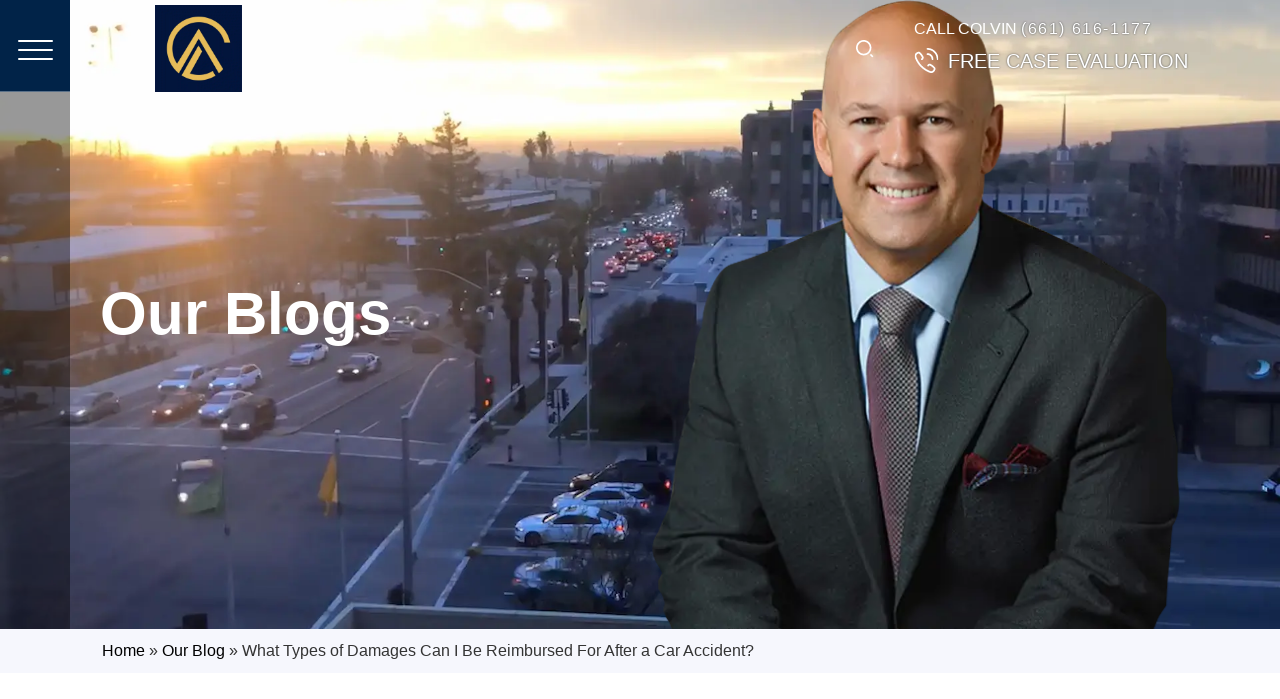

--- FILE ---
content_type: text/html; charset=UTF-8
request_url: https://colvinaccidentlawyers.com/blog/what-types-of-damages-can-i-be-reimbursed-for-after-a-car-accident/
body_size: 22253
content:
<!DOCTYPE html>
<html lang="en">
<head>
	<meta charset="utf-8" />
	<meta http-equiv="X-UA-Compatible" content="IE=edge" />
    <meta name="google-site-verification" content="vLLRft0gWlAM7YO2NT7ayi7JkQTZxC592UwWdJ0EkoY" />
	<meta name="viewport" content="width=device-width, initial-scale=1" />
			
			<link rel="shortcut icon" href="https://colvinaccidentlawyers.com/wp-content/uploads/2025/11/1000030570-3-1.webp" />	<!-- Optimized with WP Meteor v3.4.16 - https://wordpress.org/plugins/wp-meteor/ --><script data-wpmeteor-nooptimize="true" data-cfasync="false">var _wpmeteor={"gdpr":true,"rdelay":86400000,"preload":true,"elementor-animations":true,"elementor-pp":true,"v":"3.4.16","rest_url":"https:\/\/colvinaccidentlawyers.com\/wp-json\/"};(()=>{try{new MutationObserver(function(){}),new Promise(function(){}),Object.assign({},{}),document.fonts.ready.then(function(){})}catch{s="wpmeteordisable=1",i=document.location.href,i.match(/[?&]wpmeteordisable/)||(o="",i.indexOf("?")==-1?i.indexOf("#")==-1?o=i+"?"+s:o=i.replace("#","?"+s+"#"):i.indexOf("#")==-1?o=i+"&"+s:o=i.replace("#","&"+s+"#"),document.location.href=o)}var s,i,o;})();

</script><script data-wpmeteor-nooptimize="true" data-cfasync="false">(()=>{var v="addEventListener",ue="removeEventListener",p="getAttribute",L="setAttribute",pe="removeAttribute",N="hasAttribute",St="querySelector",F=St+"All",U="appendChild",Q="removeChild",fe="createElement",T="tagName",Ae="getOwnPropertyDescriptor",y="prototype",W="__lookupGetter__",Ee="__lookupSetter__",m="DOMContentLoaded",f="load",B="pageshow",me="error";var d=window,c=document,Te=c.documentElement;var $=console.error;var Ke=!0,X=class{constructor(){this.known=[]}init(){let t,n,s=(r,a)=>{if(Ke&&r&&r.fn&&!r.__wpmeteor){let o=function(i){return i===r?this:(c[v](m,l=>{i.call(c,r,l,"jQueryMock")}),this)};this.known.push([r,r.fn.ready,r.fn.init?.prototype?.ready]),r.fn.ready=o,r.fn.init?.prototype?.ready&&(r.fn.init.prototype.ready=o),r.__wpmeteor=!0}return r};window.jQuery||window.$,Object.defineProperty(window,"jQuery",{get(){return t},set(r){t=s(r,"jQuery")},configurable:!0}),Object.defineProperty(window,"$",{get(){return n},set(r){n=s(r,"$")},configurable:!0})}unmock(){this.known.forEach(([t,n,s])=>{t.fn.ready=n,t.fn.init?.prototype?.ready&&s&&(t.fn.init.prototype.ready=s)}),Ke=!1}};var ge="fpo:first-interaction",he="fpo:replay-captured-events";var Je="fpo:element-loaded",Se="fpo:images-loaded",M="fpo:the-end";var Z="click",V=window,Qe=V.addEventListener.bind(V),Xe=V.removeEventListener.bind(V),Ge="removeAttribute",ve="getAttribute",Gt="setAttribute",Ne=["touchstart","touchmove","touchend","touchcancel","keydown","wheel"],Ze=["mouseover","mouseout",Z],Nt=["touchstart","touchend","touchcancel","mouseover","mouseout",Z],R="data-wpmeteor-";var Ue="dispatchEvent",je=e=>{let t=new MouseEvent(Z,{view:e.view,bubbles:!0,cancelable:!0});return Object.defineProperty(t,"target",{writable:!1,value:e.target}),t},Be=class{static capture(){let t=!1,[,n,s]=`${window.Promise}`.split(/[\s[(){]+/s);if(V["__"+s+n])return;let r=[],a=o=>{if(o.target&&Ue in o.target){if(!o.isTrusted)return;if(o.cancelable&&!Ne.includes(o.type))try{o.preventDefault()}catch{}o.stopImmediatePropagation(),o.type===Z?r.push(je(o)):Nt.includes(o.type)&&r.push(o),o.target[Gt](R+o.type,!0),t||(t=!0,V[Ue](new CustomEvent(ge)))}};V.addEventListener(he,()=>{Ze.forEach(l=>Xe(l,a,{passive:!1,capture:!0})),Ne.forEach(l=>Xe(l,a,{passive:!0,capture:!0}));let o;for(;o=r.shift();){var i=o.target;i[ve](R+"touchstart")&&i[ve](R+"touchend")&&!i[ve](R+Z)?(i[ve](R+"touchmove")||r.push(je(o)),i[Ge](R+"touchstart"),i[Ge](R+"touchend")):i[Ge](R+o.type),i[Ue](o)}}),Ze.forEach(o=>Qe(o,a,{passive:!1,capture:!0})),Ne.forEach(o=>Qe(o,a,{passive:!0,capture:!0}))}};var et=Be;var j=class{constructor(){this.l=[]}emit(t,n=null){this.l[t]&&this.l[t].forEach(s=>s(n))}on(t,n){this.l[t]||=[],this.l[t].push(n)}off(t,n){this.l[t]=(this.l[t]||[]).filter(s=>s!==n)}};var D=new j;var ye=c[fe]("span");ye[L]("id","elementor-device-mode");ye[L]("class","elementor-screen-only");var Ut=!1,tt=()=>(Ut||c.body[U](ye),getComputedStyle(ye,":after").content.replace(/"/g,""));var rt=e=>e[p]("class")||"",nt=(e,t)=>e[L]("class",t),st=()=>{d[v](f,function(){let e=tt(),t=Math.max(Te.clientWidth||0,d.innerWidth||0),n=Math.max(Te.clientHeight||0,d.innerHeight||0),s=["_animation_"+e,"animation_"+e,"_animation","_animation","animation"];Array.from(c[F](".elementor-invisible")).forEach(r=>{let a=r.getBoundingClientRect();if(a.top+d.scrollY<=n&&a.left+d.scrollX<t)try{let i=JSON.parse(r[p]("data-settings"));if(i.trigger_source)return;let l=i._animation_delay||i.animation_delay||0,u,E;for(var o=0;o<s.length;o++)if(i[s[o]]){E=s[o],u=i[E];break}if(u){let q=rt(r),J=u==="none"?q:q+" animated "+u,At=setTimeout(()=>{nt(r,J.replace(/\belementor-invisible\b/,"")),s.forEach(Tt=>delete i[Tt]),r[L]("data-settings",JSON.stringify(i))},l);D.on("fi",()=>{clearTimeout(At),nt(r,rt(r).replace(new RegExp("\b"+u+"\b"),""))})}}catch(i){console.error(i)}})})};var ot="data-in-mega_smartmenus",it=()=>{let e=c[fe]("div");e.innerHTML='<span class="sub-arrow --wp-meteor"><i class="fa" aria-hidden="true"></i></span>';let t=e.firstChild,n=s=>{let r=[];for(;s=s.previousElementSibling;)r.push(s);return r};c[v](m,function(){Array.from(c[F](".pp-advanced-menu ul")).forEach(s=>{if(s[p](ot))return;(s[p]("class")||"").match(/\bmega-menu\b/)&&s[F]("ul").forEach(o=>{o[L](ot,!0)});let r=n(s),a=r.filter(o=>o).filter(o=>o[T]==="A").pop();if(a||(a=r.map(o=>Array.from(o[F]("a"))).filter(o=>o).flat().pop()),a){let o=t.cloneNode(!0);a[U](o),new MutationObserver(l=>{l.forEach(({addedNodes:u})=>{u.forEach(E=>{if(E.nodeType===1&&E[T]==="SPAN")try{a[Q](o)}catch{}})})}).observe(a,{childList:!0})}})})};var w="readystatechange",A="message";var Y="SCRIPT",g="data-wpmeteor-",b=Object.defineProperty,Ve=Object.defineProperties,P="javascript/blocked",Pe=/^\s*(application|text)\/javascript|module\s*$/i,mt="requestAnimationFrame",gt="requestIdleCallback",ie="setTimeout",Ie="__dynamic",I=d.constructor.name+"::",ce=c.constructor.name+"::",ht=function(e,t){t=t||d;for(var n=0;n<this.length;n++)e.call(t,this[n],n,this)};"NodeList"in d&&!NodeList[y].forEach&&(NodeList[y].forEach=ht);"HTMLCollection"in d&&!HTMLCollection[y].forEach&&(HTMLCollection[y].forEach=ht);_wpmeteor["elementor-animations"]&&st(),_wpmeteor["elementor-pp"]&&it();var _e=[],Le=[],ee=[],se=!1,k=[],h={},He=!1,Bt=0,H=c.visibilityState==="visible"?d[mt]:d[ie],vt=d[gt]||H;c[v]("visibilitychange",()=>{H=c.visibilityState==="visible"?d[mt]:d[ie],vt=d[gt]||H});var C=d[ie],De,z=["src","type"],x=Object,te="definePropert";x[te+"y"]=(e,t,n)=>{if(e===d&&["jQuery","onload"].indexOf(t)>=0||(e===c||e===c.body)&&["readyState","write","writeln","on"+w].indexOf(t)>=0)return["on"+w,"on"+f].indexOf(t)&&n.set&&(h["on"+w]=h["on"+w]||[],h["on"+w].push(n.set)),e;if(e instanceof HTMLScriptElement&&z.indexOf(t)>=0){if(!e[t+"__def"]){let s=x[Ae](e,t);b(e,t,{set(r){return e[t+"__set"]?e[t+"__set"].call(e,r):s.set.call(e,r)},get(){return e[t+"__get"]?e[t+"__get"].call(e):s.get.call(e)}}),e[t+"__def"]=!0}return n.get&&(e[t+"__get"]=n.get),n.set&&(e[t+"__set"]=n.set),e}return b(e,t,n)};x[te+"ies"]=(e,t)=>{for(let n in t)x[te+"y"](e,n,t[n]);for(let n of x.getOwnPropertySymbols(t))x[te+"y"](e,n,t[n]);return e};var qe=EventTarget[y][v],yt=EventTarget[y][ue],ae=qe.bind(c),Ct=yt.bind(c),G=qe.bind(d),_t=yt.bind(d),Lt=Document[y].createElement,le=Lt.bind(c),de=c.__proto__[W]("readyState").bind(c),ct="loading";b(c,"readyState",{get(){return ct},set(e){return ct=e}});var at=e=>k.filter(([t,,n],s)=>{if(!(e.indexOf(t.type)<0)){n||(n=t.target);try{let r=n.constructor.name+"::"+t.type;for(let a=0;a<h[r].length;a++)if(h[r][a]){let o=r+"::"+s+"::"+a;if(!xe[o])return!0}}catch{}}}).length,oe,xe={},K=e=>{k.forEach(([t,n,s],r)=>{if(!(e.indexOf(t.type)<0)){s||(s=t.target);try{let a=s.constructor.name+"::"+t.type;if((h[a]||[]).length)for(let o=0;o<h[a].length;o++){let i=h[a][o];if(i){let l=a+"::"+r+"::"+o;if(!xe[l]){xe[l]=!0,c.readyState=n,oe=a;try{Bt++,!i[y]||i[y].constructor===i?i.bind(s)(t):i(t)}catch(u){$(u,i)}oe=null}}}}catch(a){$(a)}}})};ae(m,e=>{k.push([new e.constructor(m,e),de(),c])});ae(w,e=>{k.push([new e.constructor(w,e),de(),c])});G(m,e=>{k.push([new e.constructor(m,e),de(),d])});G(f,e=>{He=!0,k.push([new e.constructor(f,e),de(),d]),O||K([m,w,A,f,B])});G(B,e=>{k.push([new e.constructor(B,e),de(),d]),O||K([m,w,A,f,B])});var wt=e=>{k.push([e,c.readyState,d])},Ot=d[W]("onmessage"),Rt=d[Ee]("onmessage"),Pt=()=>{_t(A,wt),(h[I+"message"]||[]).forEach(e=>{G(A,e)}),b(d,"onmessage",{get:Ot,set:Rt})};G(A,wt);var Dt=new X;Dt.init();var Fe=()=>{!O&&!se&&(O=!0,c.readyState="loading",H($e),H(S)),He||G(f,()=>{Fe()})};G(ge,()=>{Fe()});D.on(Se,()=>{Fe()});_wpmeteor.rdelay>=0&&et.capture();var re=[-1],Ce=e=>{re=re.filter(t=>t!==e.target),re.length||C(D.emit.bind(D,M))};var O=!1,S=()=>{let e=_e.shift();if(e)e[p](g+"src")?e[N]("async")||e[Ie]?(e.isConnected&&(re.push(e),setTimeout(Ce,1e3,{target:e})),Oe(e,Ce),C(S)):Oe(e,C.bind(null,S)):(e.origtype==P&&Oe(e),C(S));else if(Le.length)_e.push(...Le),Le.length=0,C(S);else if(at([m,w,A]))K([m,w,A]),C(S);else if(He)if(at([f,B,A]))K([f,B,A]),C(S);else if(re.length>1)vt(S);else if(ee.length)_e.push(...ee),ee.length=0,C(S);else{if(d.RocketLazyLoadScripts)try{RocketLazyLoadScripts.run()}catch(t){$(t)}c.readyState="complete",Pt(),Dt.unmock(),O=!1,se=!0,d[ie](()=>Ce({target:-1}))}else O=!1},xt=e=>{let t=le(Y),n=e.attributes;for(var s=n.length-1;s>=0;s--)n[s].name.startsWith(g)||t[L](n[s].name,n[s].value);let r=e[p](g+"type");r?t.type=r:t.,(e.textContent||"").match(/^\s*class RocketLazyLoadScripts/)?t.textContent=e.textContent.replace(/^\s*class\s*RocketLazyLoadScripts/,"window.RocketLazyLoadScripts=class").replace("RocketLazyLoadScripts.run();",""):t.textContent=e.textContent;for(let a of["onload","onerror","onreadystatechange"])e[a]&&(t[a]=e[a]);return t},Oe=(e,t)=>{let n=e[p](g+"src");if(n){let s=qe.bind(e);e.isConnected&&t&&(s(f,t),s(me,t)),e.origtype=e[p](g+"type")||"text/javascript",e.origsrc=n,(!e.isConnected||e[N]("nomodule")||e.type&&!Pe.test(e.type))&&t&&t(new Event(f,{target:e}))}else e.origtype===P?(e.origtype=e[p](g+"type")||"text/javascript",e[pe]("integrity"),e.textContent=e.textContent+`
`):t&&t(new Event(f,{target:e}))},We=(e,t)=>{let n=(h[e]||[]).indexOf(t);if(n>=0)return h[e][n]=void 0,!0},lt=(e,t,...n)=>{if("HTMLDocument::"+m==oe&&e===m&&!t.toString().match(/jQueryMock/)){D.on(M,c[v].bind(c,e,t,...n));return}if(t&&(e===m||e===w)){let s=ce+e;h[s]=h[s]||[],h[s].push(t),se&&K([e]);return}return ae(e,t,...n)},dt=(e,t,...n)=>{if(e===m){let s=ce+e;We(s,t)}return Ct(e,t,...n)};Ve(c,{[v]:{get(){return lt},set(){return lt}},[ue]:{get(){return dt},set(){return dt}}});var ne=c.createDocumentFragment(),$e=()=>{ne.hasChildNodes()&&(c.head[U](ne),ne=c.createDocumentFragment())},ut={},we=e=>{if(e)try{let t=new URL(e,c.location.href),n=t.origin;if(n&&!ut[n]&&c.location.host!==t.host){let s=le("link");s.rel="preconnect",s.href=n,ne[U](s),ut[n]=!0,O&&H($e)}}catch{}},be={},kt=(e,t,n,s)=>{let r=le("link");r.rel=t?"modulepre"+f:"pre"+f,r.as="script",n&&r[L]("crossorigin",n),s&&r[L]("integrity",s);try{e=new URL(e,c.location.href).href}catch{}r.href=e,ne[U](r),be[e]=!0,O&&H($e)},ke=function(...e){let t=le(...e);if(!e||e[0].toUpperCase()!==Y||!O)return t;let n=t[L].bind(t),s=t[p].bind(t),r=t[pe].bind(t),a=t[N].bind(t),o=t[W]("attributes").bind(t);return z.forEach(i=>{let l=t[W](i).bind(t),u=t[Ee](i).bind(t);x[te+"y"](t,i,{set(E){return i==="type"&&E&&!Pe.test(E)?n(i,E):((i==="src"&&E||i==="type"&&E&&t.origsrc)&&n("type",P),E?n(g+i,E):r(g+i))},get(){let E=t[p](g+i);if(i==="src")try{return new URL(E,c.location.href).href}catch{}return E}}),b(t,"orig"+i,{set(E){return u(E)},get(){return l()}})}),t[L]=function(i,l){if(z.includes(i))return i==="type"&&l&&!Pe.test(l)?n(i,l):((i==="src"&&l||i==="type"&&l&&t.origsrc)&&n("type",P),l?n(g+i,l):r(g+i));n(i,l)},t[p]=function(i){let l=z.indexOf(i)>=0?s(g+i):s(i);if(i==="src")try{return new URL(l,c.location.href).href}catch{}return l},t[N]=function(i){return z.indexOf(i)>=0?a(g+i):a(i)},b(t,"attributes",{get(){return[...o()].filter(l=>l.name!=="type").map(l=>({name:l.name.match(new RegExp(g))?l.name.replace(g,""):l.name,value:l.value}))}}),t[Ie]=!0,t};Object.defineProperty(Document[y],"createElement",{set(e){e!==ke&&(De=e)},get(){return De||ke}});var Re=new Set,ze=new MutationObserver(e=>{e.forEach(({removedNodes:t,addedNodes:n,target:s})=>{t.forEach(r=>{r.nodeType===1&&Y===r[T]&&"origtype"in r&&Re.delete(r)}),n.forEach(r=>{if(r.nodeType===1)if(Y===r[T]){if("origtype"in r){if(r.origtype!==P)return}else if(r[p]("type")!==P)return;"origtype"in r||z.forEach(o=>{let i=r[W](o).bind(r),l=r[Ee](o).bind(r);b(r,"orig"+o,{set(u){return l(u)},get(){return i()}})});let a=r[p](g+"src");if(Re.has(r)&&$("Inserted twice",r),r.parentNode){Re.add(r);let o=r[p](g+"type");(a||"").match(/\/gtm.js\?/)||r[N]("async")||r[Ie]?(ee.push(r),we(a)):r[N]("defer")||o==="module"?(Le.push(r),we(a)):(a&&!r[N]("nomodule")&&!be[a]&&kt(a,o==="module",r[N]("crossorigin")&&r[p]("crossorigin"),r[p]("integrity")),_e.push(r))}else r[v](f,o=>o.target.parentNode[Q](o.target)),r[v](me,o=>o.target.parentNode[Q](o.target)),s[U](r)}else r[T]==="LINK"&&r[p]("as")==="script"&&(be[r[p]("href")]=!0)})})}),bt={childList:!0,subtree:!0};ze.observe(c.documentElement,bt);var Mt=HTMLElement[y].attachShadow;HTMLElement[y].attachShadow=function(e){let t=Mt.call(this,e);return e.mode==="open"&&ze.observe(t,bt),t};(()=>{let e=x[Ae](HTMLIFrameElement[y],"src");b(HTMLIFrameElement[y],"src",{get(){return this.dataset.fpoSrc?this.dataset.fpoSrc:e.get.call(this)},set(t){delete this.dataset.fpoSrc,e.set.call(this,t)}})})();D.on(M,()=>{(!De||De===ke)&&(Document[y].createElement=Lt,ze.disconnect()),dispatchEvent(new CustomEvent(he)),dispatchEvent(new CustomEvent(M))});var Me=e=>{let t,n;!c.currentScript||!c.currentScript.parentNode?(t=c.body,n=t.lastChild):(n=c.currentScript,t=n.parentNode);try{let s=le("div");s.innerHTML=e,Array.from(s.childNodes).forEach(r=>{r.nodeName===Y?t.insertBefore(xt(r),n):t.insertBefore(r,n)})}catch(s){$(s)}},pt=e=>Me(e+`
`);Ve(c,{write:{get(){return Me},set(e){return Me=e}},writeln:{get(){return pt},set(e){return pt=e}}});var ft=(e,t,...n)=>{if(I+m==oe&&e===m&&!t.toString().match(/jQueryMock/)){D.on(M,d[v].bind(d,e,t,...n));return}if(I+f==oe&&e===f){D.on(M,d[v].bind(d,e,t,...n));return}if(t&&(e===f||e===B||e===m||e===A&&!se)){let s=e===m?ce+e:I+e;h[s]=h[s]||[],h[s].push(t),se&&K([e]);return}return G(e,t,...n)},Et=(e,t,...n)=>{if(e===f||e===m||e===B){let s=e===m?ce+e:I+e;We(s,t)}return _t(e,t,...n)};Ve(d,{[v]:{get(){return ft},set(){return ft}},[ue]:{get(){return Et},set(){return Et}}});var Ye=e=>{let t;return{get(){return t},set(n){return t&&We(e,n),h[e]=h[e]||[],h[e].push(n),t=n}}};G(Je,e=>{let{target:t,event:n}=e.detail,s=t===d?c.body:t,r=s[p](g+"on"+n.type);s[pe](g+"on"+n.type);try{let a=new Function("event",r);t===d?d[v](f,a.bind(t,n)):a.call(t,n)}catch(a){console.err(a)}});{let e=Ye(I+f);b(d,"onload",e),ae(m,()=>{b(c.body,"onload",e)})}b(c,"onreadystatechange",Ye(ce+w));b(d,"onmessage",Ye(I+A));(()=>{let e=d.innerHeight,t=d.innerWidth,n=r=>{let o={"4g":1250,"3g":2500,"2g":2500}[(navigator.connection||{}).effectiveType]||0,i=r.getBoundingClientRect(),l={top:-1*e-o,left:-1*t-o,bottom:e+o,right:t+o};return!(i.left>=l.right||i.right<=l.left||i.top>=l.bottom||i.bottom<=l.top)},s=(r=!0)=>{let a=1,o=-1,i={},l=()=>{o++,--a||d[ie](D.emit.bind(D,Se),_wpmeteor.rdelay)};Array.from(c.getElementsByTagName("*")).forEach(u=>{let E,q,J;if(u[T]==="IMG"){let _=u.currentSrc||u.src;_&&!i[_]&&!_.match(/^data:/i)&&((u.loading||"").toLowerCase()!=="lazy"||n(u))&&(E=_)}else if(u[T]===Y)we(u[p](g+"src"));else if(u[T]==="LINK"&&u[p]("as")==="script"&&["pre"+f,"modulepre"+f].indexOf(u[p]("rel"))>=0)be[u[p]("href")]=!0;else if((q=d.getComputedStyle(u))&&(J=(q.backgroundImage||"").match(/^url\s*\((.*?)\)/i))&&(J||[]).length){let _=J[0].slice(4,-1).replace(/"/g,"");!i[_]&&!_.match(/^data:/i)&&(E=_)}if(E){i[E]=!0;let _=new Image;r&&(a++,_[v](f,l),_[v](me,l)),_.src=E}}),c.fonts.ready.then(()=>{l()})};_wpmeteor.rdelay===0?ae(m,s):G(f,s)})();})();
//1.0.42

</script><script data-cfasync="false" type="javascript/blocked" data-wpmeteor- >
		var ajaxurl = "https://colvinaccidentlawyers.com/wp-admin/admin-ajax.php";
	</script>
	
	<meta name='robots' content='index, follow, max-image-preview:large, max-snippet:-1, max-video-preview:-1' />

            <script data-cfasync="false" type="javascript/blocked" data-wpmeteor-  data-no-defer="1" data-ezscrex="false" data-cfasync="false" data-pagespeed-no-defer data-cookieconsent="ignore">
                var ctPublicFunctions = {"_ajax_nonce":"cb2cb8aeec","_rest_nonce":"1cd1ad8d90","_ajax_url":"\/wp-admin\/admin-ajax.php","_rest_url":"https:\/\/colvinaccidentlawyers.com\/wp-json\/","data__cookies_type":"none","data__ajax_type":"rest","data__bot_detector_enabled":"1","data__frontend_data_log_enabled":1,"cookiePrefix":"","wprocket_detected":false,"host_url":"colvinaccidentlawyers.com","text__ee_click_to_select":"Click to select the whole data","text__ee_original_email":"The complete one is","text__ee_got_it":"Got it","text__ee_blocked":"Blocked","text__ee_cannot_connect":"Cannot connect","text__ee_cannot_decode":"Can not decode email. Unknown reason","text__ee_email_decoder":"CleanTalk email decoder","text__ee_wait_for_decoding":"The magic is on the way!","text__ee_decoding_process":"Please wait a few seconds while we decode the contact data."}
            </script>
        
            <script data-cfasync="false" type="javascript/blocked" data-wpmeteor-  data-no-defer="1" data-ezscrex="false" data-cfasync="false" data-pagespeed-no-defer data-cookieconsent="ignore">
                var ctPublic = {"_ajax_nonce":"cb2cb8aeec","settings__forms__check_internal":"0","settings__forms__check_external":"0","settings__forms__force_protection":0,"settings__forms__search_test":"0","settings__forms__wc_add_to_cart":"0","settings__data__bot_detector_enabled":"1","settings__sfw__anti_crawler":0,"blog_home":"https:\/\/colvinaccidentlawyers.com\/","pixel__setting":"3","pixel__enabled":false,"pixel__url":null,"data__email_check_before_post":"1","data__email_check_exist_post":0,"data__cookies_type":"none","data__key_is_ok":true,"data__visible_fields_required":true,"wl_brandname":"Anti-Spam by CleanTalk","wl_brandname_short":"CleanTalk","ct_checkjs_key":1830677821,"emailEncoderPassKey":"8e1500d76e215d281b2819a6c5cc55fd","bot_detector_forms_excluded":"W10=","advancedCacheExists":false,"varnishCacheExists":false,"wc_ajax_add_to_cart":false}
            </script>
        
<!-- Google Tag Manager for WordPress by gtm4wp.com -->
<script data-cfasync="false" type="javascript/blocked" data-wpmeteor-  data-cfasync="false" data-pagespeed-no-defer>
	var gtm4wp_datalayer_name = "dataLayer";
	var dataLayer = dataLayer || [];
</script>
<!-- End Google Tag Manager for WordPress by gtm4wp.com -->
	<!-- This site is optimized with the Yoast SEO plugin v26.6 - https://yoast.com/wordpress/plugins/seo/ -->
	<title>What Types of Damages Can Be Recovered For a Car Accident?</title>
	<meta name="description" content="When you are hurt in a crash you may ask &quot;What types of damages can I be reimbursed for after a car accident?&quot; Call today to learn more." />
	<link rel="canonical" href="https://colvinaccidentlawyers.com/blog/what-types-of-damages-can-i-be-reimbursed-for-after-a-car-accident/" />
	<meta property="og:locale" content="en_US" />
	<meta property="og:type" content="article" />
	<meta property="og:title" content="What Types of Damages Can Be Recovered For a Car Accident?" />
	<meta property="og:description" content="When you are hurt in a crash you may ask &quot;What types of damages can I be reimbursed for after a car accident?&quot; Call today to learn more." />
	<meta property="og:url" content="https://colvinaccidentlawyers.com/blog/what-types-of-damages-can-i-be-reimbursed-for-after-a-car-accident/" />
	<meta property="og:site_name" content="Colvin Accident Lawyer" />
	<meta property="article:published_time" content="2023-07-06T07:28:38+00:00" />
	<meta property="article:modified_time" content="2025-12-10T18:36:51+00:00" />
	<meta property="og:image" content="https://colvinaccidentlawyers.com/wp-content/uploads/2023/07/iStock-1371062685-scaled.jpg" />
	<meta property="og:image:width" content="2560" />
	<meta property="og:image:height" content="1707" />
	<meta property="og:image:type" content="image/jpeg" />
	<meta name="author" content="Anmol Rajdev" />
	<meta name="twitter:card" content="summary_large_image" />
	<meta name="twitter:label1" content="Written by" />
	<meta name="twitter:data1" content="Anmol Rajdev" />
	<meta name="twitter:label2" content="Est. reading time" />
	<meta name="twitter:data2" content="4 minutes" />
	<!-- / Yoast SEO plugin. -->


<link rel='dns-prefetch' href='//fd.cleantalk.org' />
<link rel="alternate" type="application/rss+xml" title="Colvin Accident Lawyer &raquo; What Types of Damages Can I Be Reimbursed For After a Car Accident? Comments Feed" href="https://colvinaccidentlawyers.com/blog/what-types-of-damages-can-i-be-reimbursed-for-after-a-car-accident/feed/" />
<link rel="alternate" title="oEmbed (JSON)" type="application/json+oembed" href="https://colvinaccidentlawyers.com/wp-json/oembed/1.0/embed?url=https%3A%2F%2Fcolvinaccidentlawyers.com%2Fblog%2Fwhat-types-of-damages-can-i-be-reimbursed-for-after-a-car-accident%2F" />
<link rel="alternate" title="oEmbed (XML)" type="text/xml+oembed" href="https://colvinaccidentlawyers.com/wp-json/oembed/1.0/embed?url=https%3A%2F%2Fcolvinaccidentlawyers.com%2Fblog%2Fwhat-types-of-damages-can-i-be-reimbursed-for-after-a-car-accident%2F&#038;format=xml" />
<style id='wp-img-auto-sizes-contain-inline-css' >
img:is([sizes=auto i],[sizes^="auto," i]){contain-intrinsic-size:3000px 1500px}
/*# sourceURL=wp-img-auto-sizes-contain-inline-css */
</style>
<style id='classic-theme-styles-inline-css' >
/*! This file is auto-generated */
.wp-block-button__link{color:#fff;background-color:#32373c;border-radius:9999px;box-shadow:none;text-decoration:none;padding:calc(.667em + 2px) calc(1.333em + 2px);font-size:1.125em}.wp-block-file__button{background:#32373c;color:#fff;text-decoration:none}
/*# sourceURL=/wp-includes/css/classic-themes.min.css */
</style>
<link rel="stylesheet" href="https://colvinaccidentlawyers.com/wp-content/plugins/cleantalk-spam-protect/css/cleantalk-public.min.css">
<link rel="stylesheet" href="https://colvinaccidentlawyers.com/wp-content/plugins/cleantalk-spam-protect/css/cleantalk-email-decoder.min.css">
<link rel="stylesheet" href="https://colvinaccidentlawyers.com/wp-content/plugins/drag-and-drop-multiple-file-upload-contact-form-7/assets/css/dnd-upload-cf7.css">
<link rel="stylesheet" href="https://colvinaccidentlawyers.com/wp-content/plugins/contact-form-7/includes/css/styles.css">
<link rel="stylesheet" href="https://colvinaccidentlawyers.com/wp-content/themes/colvin-accident/css/bootstrap.min.css">
<link rel="stylesheet" href="https://colvinaccidentlawyers.com/wp-content/themes/colvin-accident/css/slick.css">
<link rel="stylesheet" href="https://colvinaccidentlawyers.com/wp-content/themes/colvin-accident/css/slick-theme.css">
<link rel="stylesheet" href="https://colvinaccidentlawyers.com/wp-content/themes/colvin-accident/css/aos.css">
<link rel="stylesheet" href="https://colvinaccidentlawyers.com/wp-content/themes/colvin-accident/css/common-style.css">
<link rel="stylesheet" href="https://colvinaccidentlawyers.com/wp-content/themes/colvin-accident/style.css?ver=6.9">
<link rel="stylesheet" href="https://colvinaccidentlawyers.com/wp-content/themes/colvin-accident/css/theme-style.css">
<link rel="stylesheet" href="https://colvinaccidentlawyers.com/wp-content/themes/colvin-accident/css/responsive.css">
<script data-cfasync="false" type="javascript/blocked" data-wpmeteor-  data-wpmeteor-src="https://colvinaccidentlawyers.com/wp-includes/js/jquery/jquery.min.js" id="jquery-core-js"></script>
<script data-cfasync="false" type="javascript/blocked" data-wpmeteor-  data-wpmeteor-src="https://colvinaccidentlawyers.com/wp-content/plugins/cleantalk-spam-protect/js/apbct-public-bundle.min.js" id="apbct-public-bundle.min-js-js"></script>
<script data-cfasync="false" type="javascript/blocked" data-wpmeteor-  data-wpmeteor-src="https://fd.cleantalk.org/ct-bot-detector-wrapper.js" id="ct_bot_detector-js" defer="defer" data-wp-strategy="defer"></script>
<link rel="https://api.w.org/" href="https://colvinaccidentlawyers.com/wp-json/" /><link rel="alternate" title="JSON" type="application/json" href="https://colvinaccidentlawyers.com/wp-json/wp/v2/posts/433" /><link rel="EditURI" type="application/rsd+xml" title="RSD" href="https://colvinaccidentlawyers.com/xmlrpc.php?rsd" />
<link rel='shortlink' href='https://colvinaccidentlawyers.com/?p=433' />
<meta name="google-site-verification" content="0qcSc4ZE4VS-dtHjXOSReqXxBrCBuMRecvK50ZAQBcc" />
<script data-cfasync="false" type="javascript/blocked" data-wpmeteor- >(function(ng,a,g,e,l,i,ve){l = a.createElement(g),l.async=1,l.src=ng+e;var c=a.getElementsByTagName(g)[0];c.parentNode.insertBefore(l,c);var i=a.createElement('div');var ve='style';i.id='nGageLH',i[ve].position='fixed',i[ve].right='0px',i[ve].bottom='0px',i[ve].zIndex='5000',a.body&&a.body.appendChild(i);}('https://messenger.ngageics.com/ilnksrvr.aspx?websiteid=',document,'script','232-135-182-130-132-180-2-15'));</script>
<!-- Google Tag Manager for WordPress by gtm4wp.com -->
<!-- GTM Container placement set to automatic -->
<script data-cfasync="false" data-cfasync="false" data-pagespeed-no-defer type="javascript/blocked" data-wpmeteor- >
	var dataLayer_content = {"pagePostType":"post","pagePostType2":"single-post","pageCategory":["uncategorized"],"pagePostAuthor":"Anmol Rajdev"};
	dataLayer.push( dataLayer_content );
</script>
<script data-cfasync="false" data-cfasync="false" data-pagespeed-no-defer type="javascript/blocked" data-wpmeteor- >
(function(w,d,s,l,i){w[l]=w[l]||[];w[l].push({'gtm.start':
new Date().getTime(),event:'gtm.js'});var f=d.getElementsByTagName(s)[0],
j=d.createElement(s),dl=l!='dataLayer'?'&l='+l:'';j.async=true;j.src=
'//www.googletagmanager.com/gtm.js?id='+i+dl;f.parentNode.insertBefore(j,f);
})(window,document,'script','dataLayer','GTM-NFN55C9');
</script>
<!-- End Google Tag Manager for WordPress by gtm4wp.com --><link rel="pingback" href="https://colvinaccidentlawyers.com/xmlrpc.php" />
		<style  id="wp-custom-css">
			.wpcf7 label{
	color: #fff;
}

.check-box-phone span{
	display: inline;
}
.liveChatFloatingButton {
    z-index: 9 !important;
}
.sidebar-form p, .sidebar-form label.form-group {
    color: #fff;
}
.ph-number a {
    text-shadow: 0 0 2px #4c4c4c;
}
/*logo*/
.top-logo a{
	background-color: transparent;
	padding: 5px;
	
}
.top-logo img{
	   height: 87px;
    width: 87px;
    margin-left: 80px !important;
}
@media (min-width: 992px) and (max-width: 1199px){
	.menu_icon{top: 24px !important;}
}

@media (min-width: 767px) and (max-width: 992px){
.sidebar-form label.form-group span {
    word-break: break-all;
}
	.advice-sec .col-md-6{
		width:100% !important;
		padding-right: 0 !important;    margin-top:15px !important;
	}
}
@media (max-width: 767px){
.wpcf7 .wpcf7-not-valid-tip,
.wpcf7 label.error {
       bottom: -20px !important;
}
	.top-logo img {
    background-color: #ffff;
    padding: 0;
		height: 40px;
}
	.ph-number {
    font-size: 0 !important;
}
	.client-sec .testimonial-blk p {
    margin-bottom: 20px;
}
}
a.tel_padd{
	padding-left:0px !important
}
 span.wpcf7-not-valid-tip {
    display: none !important;
}
.ph-number span:hover {
    color: #ff5f1f;
}
.search-icon svg:hover path, #site-searchs svg:hover path {
    fill: #ff5f1f;
}
.header-search-box span.closebtn:hover:before, .header-search-box span.closebtn:hover:after {
    background-color: #f05b01;
}

@media (min-width:1025px){
	.banner-home .bottom-border {
		width: calc(50% - 12px) !important;}
}
.submit-btn input[type=submit]{font-size: 18px !important;
    padding: 15px 40px !important;}
.ph-number {
    color: #fff;
    font-size: 16px;
    text-transform: uppercase;
}
/* span.wpcf7-form-control.wpcf7-checkbox.wpcf7-validates-as-required.wpcf7-not-valid:after {
    color: #fff;
    margin-bottom: 0;
    display: block;
    position: absolute;
    bottom: -20px;
    right: 0;
    font-size: 11px;
    background-color: #dc3231;
    padding: 2px 5px 2px;
    border-radius: 0;
    height: 20px;
    line-height: 18px;
    content: 'Please select the checkbox';
    position: absolute;
    width: max-content;
    left: 0;
} */

.nap-info a:hover{color:#000 !important;}
.nap-info a:hover span, .nap-address .direction-link:hover {
    color: #D4AF55 !important;
    border-color: #D4AF55;
}
li.current-menu-parent>a {
    background: #ff5004;
}

@media(min-width:1800px){
	section.accident-sec .lft.order-lg-1.order-2.mt-md-0.mt-5 {
    padding-left: 0;
}
}
p.msg-side-form {
    bottom: 5px !important;
    top: 55px;
} 
span.wpcf7-form-control-wrap[data-name="emailAddress"] span.wpcf7-not-valid-tip {
    display: block !important;
}
/* label#emailAddress-error {
    display: none !important;
} */
.parent-pageid-201 li#menu-item-442>a {
    color: #ff5f1f;
}
.h3 em {
    display: inline-block; /* Ensure it behaves like a block element */
    max-width: 100%; /* Set a maximum width */
    white-space: normal; /* Allow text to wrap */
    overflow-wrap: break-word; /* Break long words if necessary */
    word-wrap: break-word; /* For compatibility with older browsers */
}
.ngage_chat_frame_widget {
	bottom:85px !important;
}
@media (max-width: 991px) {
/*     .space-mr {
        margin: 0px 0;
    } */
}
label.error{
	text-transform:lowercase;
	right: 0px !important;
}
/* label#emailAddress-error {
    display: block !important;
} */
span.wpcf7-form-control-wrap[data-name="emailAddress"] span.wpcf7-not-valid-tip {
    display: none !important;
}
.col-12.col-md-12.check-box-phone a {
    color: white;
	text-decoration:underline;
}
.col-12.col-md-12.check-box-phone a:hover{
	color:#FF5F1F;
}

.menu-sidebar .menu-bar-wrapper li>a {
	color:white !important;
}


.sub-menu li a:hover{
    background-color: #D4AF55 !important;
    color:white;
}
.blog-title a:hover {
    color:#FF5F1F !important;
}
.wpcf7-list-item {
	margin:0px;
}
.text-left ul li a:hover{
    color: black;
}

/*.menu-item a:hover,
.menu-item:hover > a {
    background:#FF5F1F; 
}*/

.video-faq-sec h3:hover {
    color: #FF5F1F;

}

.check-box-phone br {
    display: none;
}
		</style>
		
</head>


		<body class="wp-singular post-template-default single single-post postid-433 single-format-standard wp-theme-colvin-accident chrome osx">
			
		<div class="header-search-box">
			<span class="closebtn"></span>
			<div class="search-input-wrap">
				<form method="get" class="searchform" action="https://colvinaccidentlawyers.com/">
					<input required class="search" placeholder="Search" type="text" value="" name="s">
					<button type="submit" id="site-searchs">
						<img src="https://colvinaccidentlawyers.com/wp-content/themes/colvin-accident/img/search-icon.svg" alt="serach"
							class="st-icon" />
					</button>
				</form>
			</div>
		</div>
		<header id="header" class="main-header">
			<div class="container h-100">
				<div class="row  h-100">
					<div class="col-lg-3 col-12 top-logo ps-0">
														<a href="https://colvinaccidentlawyers.com">
									<img src="https://colvinaccidentlawyers.com/wp-content/uploads/2025/11/1000030570-3.webp" alt="Colvin Accident Lawyer"
										height="2048"
										width="2048" />
								</a>
													

					</div>
					<div class="col-lg-9 col-12 top-menu">
						<div class="search-icon">
							<img src="https://colvinaccidentlawyers.com/wp-content/themes/colvin-accident/img/search-icon.svg" alt="Search" />
						</div>
													<div class="ph-number ">
								<div>
									Call Colvin
										<a class="link1" href="tel:6616161177"> <span>
												(661) 616-1177 											</span></a>
										<br />
									
																			<a class="link2" href="tel:6616161177"><img
												src="https://colvinaccidentlawyers.com/wp-content/themes/colvin-accident/img/phone.svg" alt="Phone" />  Free Case Evaluation</a>
																	</div>

							</div>
						
						<div class="main-menu">
							<div class="wrap-header">


								<div class="menu_icon menu-button">
									<div class="menu-bar menu-bar-top"></div>
									<div class="menu-bar menu-bar-middle"></div>
									<div class="menu-bar menu-bar-bottom"></div>
								</div>
							</div>
							<div class="menu-wrap">
								<div class="menu-full-wrapper">
									<div class="menu-sidebar">
										<ul id="top-nav" class="menu-bar-wrapper"><li id="menu-item-223" class="menu-item menu-item-type-post_type menu-item-object-page menu-item-home menu-item-223"><a href="https://colvinaccidentlawyers.com/">Bakersfield Personal Injury Lawyer</a></li>
<li id="menu-item-438" class="menu-item menu-item-type-custom menu-item-object-custom menu-item-has-children menu-item-438"><a href="javascript:void(0);">About Us</a>
<ul class="sub-menu">
	<li id="menu-item-796" class="menu-item menu-item-type-post_type menu-item-object-page menu-item-796"><a href="https://colvinaccidentlawyers.com/mission-vision-values/">Mission, Vision, &#038; Values</a></li>
</ul>
</li>
<li id="menu-item-974" class="menu-item menu-item-type-post_type menu-item-object-page menu-item-has-children menu-item-974"><a href="https://colvinaccidentlawyers.com/our-team/">Our Team</a>
<ul class="sub-menu">
	<li id="menu-item-437" class="menu-item menu-item-type-post_type menu-item-object-team menu-item-437"><a href="https://colvinaccidentlawyers.com/donald-colvin-esq/">Donald Colvin, Esq – Personal Injury Attorney</a></li>
	<li id="menu-item-960" class="menu-item menu-item-type-custom menu-item-object-custom menu-item-960"><a href="/">Wilfredo</a></li>
	<li id="menu-item-991" class="menu-item menu-item-type-custom menu-item-object-custom menu-item-991"><a href="/">Regina</a></li>
</ul>
</li>
<li id="menu-item-442" class="menu-item menu-item-type-custom menu-item-object-custom menu-item-has-children menu-item-442"><a href="javascript:void(0);">Areas Of Services</a>
<ul class="sub-menu">
	<li id="menu-item-443" class="menu-item menu-item-type-post_type menu-item-object-page menu-item-443"><a href="https://colvinaccidentlawyers.com/bakersfield-bicycle-accident-lawyer/">Bicycle Accident</a></li>
	<li id="menu-item-444" class="menu-item menu-item-type-post_type menu-item-object-page menu-item-444"><a href="https://colvinaccidentlawyers.com/bakersfield-bus-accident-lawyer/">Bus Accident</a></li>
	<li id="menu-item-445" class="menu-item menu-item-type-post_type menu-item-object-page menu-item-445"><a href="https://colvinaccidentlawyers.com/bakersfield-car-accident-lawyer/">Car Accident</a></li>
	<li id="menu-item-447" class="menu-item menu-item-type-post_type menu-item-object-page menu-item-447"><a href="https://colvinaccidentlawyers.com/bakersfield-dog-bite-lawyer/">Dog Bite</a></li>
	<li id="menu-item-448" class="menu-item menu-item-type-post_type menu-item-object-page menu-item-448"><a href="https://colvinaccidentlawyers.com/bakersfield-motorcycle-accident-lawyer/">Motorcycle Accident</a></li>
	<li id="menu-item-449" class="menu-item menu-item-type-post_type menu-item-object-page menu-item-449"><a href="https://colvinaccidentlawyers.com/bakersfield-pedestrian-accident-lawyer/">Pedestrian Accident</a></li>
	<li id="menu-item-476" class="menu-item menu-item-type-post_type menu-item-object-page menu-item-476"><a href="https://colvinaccidentlawyers.com/bakersfield-premises-liability-lawyer/">Premises Liability</a></li>
	<li id="menu-item-941" class="menu-item menu-item-type-post_type menu-item-object-page menu-item-941"><a href="https://colvinaccidentlawyers.com/bakersfield-product-liability-lawyer/">Product Liability</a></li>
	<li id="menu-item-948" class="menu-item menu-item-type-post_type menu-item-object-page menu-item-948"><a href="https://colvinaccidentlawyers.com/bakersfield-train-accident-lawyer/">Train Accident</a></li>
	<li id="menu-item-797" class="menu-item menu-item-type-post_type menu-item-object-page menu-item-797"><a href="https://colvinaccidentlawyers.com/bakersfield-truck-accident-lawyer/">Truck Accident</a></li>
	<li id="menu-item-451" class="menu-item menu-item-type-post_type menu-item-object-page menu-item-451"><a href="https://colvinaccidentlawyers.com/bakersfield-wrongful-death-lawyer/">Wrongful Death</a></li>
</ul>
</li>
<li id="menu-item-441" class="menu-item menu-item-type-custom menu-item-object-custom menu-item-has-children menu-item-441"><a href="javascript:void(0);">Testimonials</a>
<ul class="sub-menu">
	<li id="menu-item-320" class="menu-item menu-item-type-post_type menu-item-object-page menu-item-320"><a href="https://colvinaccidentlawyers.com/testimonials/">Client Testimonials</a></li>
	<li id="menu-item-318" class="menu-item menu-item-type-post_type menu-item-object-page menu-item-318"><a href="https://colvinaccidentlawyers.com/endorsements/">Endorsements</a></li>
</ul>
</li>
<li id="menu-item-492" class="menu-item menu-item-type-custom menu-item-object-custom menu-item-has-children menu-item-492"><a href="javascript:void(0);">Resources</a>
<ul class="sub-menu">
	<li id="menu-item-440" class="menu-item menu-item-type-post_type menu-item-object-page menu-item-440"><a href="https://colvinaccidentlawyers.com/podcasts/">Podcasts</a></li>
	<li id="menu-item-317" class="menu-item menu-item-type-post_type menu-item-object-page current_page_parent menu-item-317"><a href="https://colvinaccidentlawyers.com/blogs/">Our Blog</a></li>
	<li id="menu-item-319" class="menu-item menu-item-type-post_type menu-item-object-page menu-item-319"><a href="https://colvinaccidentlawyers.com/videos/auto-accidents/">Videos</a></li>
</ul>
</li>
<li id="menu-item-321" class="menu-item menu-item-type-post_type menu-item-object-page menu-item-321"><a href="https://colvinaccidentlawyers.com/contact-us/">Contact Us</a></li>
</ul>									</div>
								</div>
							</div>
						</div>
					</div>
				</div>
			</div>
		</header>
		<div id="container-wrap"><div class="page-banner" data-src-bg="https://colvinaccidentlawyers.com/wp-content/uploads/2023/08/colvin-banner-1.webp" style="background-image: url(https://colvinaccidentlawyers.com/wp-content/uploads/2023/08/colvin-banner-1.webp)">
    <div class="container">
        <div class="row">
            <div class="col-md-6 text-start col-12 d-flex align-items-center">
				<h2 class="h1 banner-title">Our Blogs</h2>
            </div>
                        <div class="col-md-6 col-12 rgt d-flex justify-content-end">
               <img width="535" height="637" src="https://colvinaccidentlawyers.com/wp-content/uploads/2023/06/Attorney-1.webp" class="attachment-large size-large" alt="Donald Colvin, Esq" decoding="async" fetchpriority="high" srcset="https://colvinaccidentlawyers.com/wp-content/uploads/2023/06/Attorney-1.webp 535w, https://colvinaccidentlawyers.com/wp-content/uploads/2023/06/Attorney-1-252x300.webp 252w" sizes="(max-width: 535px) 100vw, 535px">            </div>        </div>
    </div>
</div>
<div class="breadcums-section">
    <div class="breadcrumb" id="breadcrumbs"><div class="container"><span><span><a href="https://colvinaccidentlawyers.com/">Home</a></span> » <span><a href="https://colvinaccidentlawyers.com/blogs/">Our Blog</a></span> » <span class="breadcrumb_last" aria-current="page">What Types of Damages Can I Be Reimbursed For After a Car Accident?</span></span></div></div></div>
<div class="space-pd blog-detail">
	<div class="container">
		<div class="row">
			<div class="col-md-7 col-lg-7 col-xl-8">
				<div class="blog-sidebar d-block d-lg-none">
					<div class="blog-search mb-5">
	<form role="search" method="get" action="https://colvinaccidentlawyers.com/">
		<div class="input-group">
		<input class="form-control blogsearch" onkeyup="validate();" type="text" placeholder="Search..." value="" name="s" required/>
		<input type="hidden" name="post_type" value="post">
		<button class="search-btn" type="submit"><img src="https://colvinaccidentlawyers.com/wp-content/themes/colvin-accident/img/search-icon.svg" alt="serach"/></button>
		</div>  
	</form>
</div> 				</div>
				<div class="postlist-single">
																	<h1 class="main_heading mb-0">
							What Types of Damages Can I Be Reimbursed For After a Car Accident?						</h1>
						<div class="post-meta my-4 d-none">
							<span class="time">
								6 July 2023							</span>

						</div>

						<div class="postexcerpt mt-2">
							<p data-start="412" data-end="773">If you’ve been injured in a car accident in California, understanding the <strong data-start="486" data-end="532">types of damages in an auto accident claim</strong> is essential. Most victims can recover two major categories of compensation: <strong data-start="610" data-end="629">property damage</strong> and <strong data-start="634" data-end="659">bodily injury damages</strong>. Each plays an important role in the value of your personal injury claim and how much you may ultimately receive.</p>
<p data-start="775" data-end="912">This guide explains what each category includes, why insurance limits matter, and what obstacles you may face when pursuing compensation.</p>
<h2 data-start="919" data-end="970"><strong data-start="921" data-end="970">Property Damage in a California Auto Accident</strong></h2>
<p data-start="972" data-end="1141">Property damage refers to harm done to your vehicle or anything inside it during the accident. The insurance company typically assesses your vehicle and decides whether:</p>
<ul data-start="1143" data-end="1259">
<li data-start="1143" data-end="1174">
<p data-start="1145" data-end="1174">The car can be repaired, or</p>
</li>
<li data-start="1175" data-end="1259">
<p data-start="1177" data-end="1259">It is a total loss (in which case you may receive the vehicle’s fair market value)</p>
</li>
</ul>
<h3 data-start="1261" data-end="1310"><strong data-start="1265" data-end="1310">Property damage compensation may include:</strong></h3>
<ul data-start="1312" data-end="1507">
<li data-start="1312" data-end="1339">
<p data-start="1314" data-end="1339">Repairs to your vehicle</p>
</li>
<li data-start="1340" data-end="1383">
<p data-start="1342" data-end="1383">Replacement value if the car is totaled</p>
</li>
<li data-start="1384" data-end="1412">
<p data-start="1386" data-end="1412">Rental car reimbursement</p>
</li>
<li data-start="1413" data-end="1440">
<p data-start="1415" data-end="1440">Towing and storage fees</p>
</li>
<li data-start="1441" data-end="1507">
<p data-start="1443" data-end="1507">Replacement for damaged personal items (phones, car seats, etc.)</p>
</li>
</ul>
<p data-start="1509" data-end="1630">Your settlement depends on the insurance policy, the severity of the damage, and how effectively the claim is documented.</p>
<h2 data-start="1637" data-end="1685"><strong data-start="1639" data-end="1685">Bodily Injury Damages After a Car Accident</strong></h2>
<p data-start="1687" data-end="1829">Bodily injury damages cover the <strong data-start="1719" data-end="1750">physical and emotional harm</strong> caused by the accident. These damages go beyond medical costs and may include:</p>
<h3 data-start="1831" data-end="1856"><strong data-start="1835" data-end="1856">Economic damages:</strong></h3>
<ul data-start="1858" data-end="2161">
<li data-start="1858" data-end="1906">
<p data-start="1860" data-end="1906">Emergency room visits, X-rays, and surgeries</p>
</li>
<li data-start="1907" data-end="1971">
<p data-start="1909" data-end="1971">Physical therapy, chiropractic care, or specialist treatment</p>
</li>
<li data-start="1972" data-end="2020">
<p data-start="1974" data-end="2020">Prescription medications and medical devices</p>
</li>
<li data-start="2021" data-end="2061">
<p data-start="2023" data-end="2061">Travel costs to medical appointments</p>
</li>
<li data-start="2062" data-end="2118">
<p data-start="2064" data-end="2118">In-home assistance if you cannot perform daily tasks</p>
</li>
<li data-start="2119" data-end="2161">
<p data-start="2121" data-end="2161">Lost wages and future earning capacity</p>
</li>
</ul>
<h3 data-start="2163" data-end="2192"><strong data-start="2167" data-end="2192">Non-economic damages:</strong></h3>
<ul data-start="2194" data-end="2308">
<li data-start="2194" data-end="2216">
<p data-start="2196" data-end="2216">Pain and suffering</p>
</li>
<li data-start="2217" data-end="2239">
<p data-start="2219" data-end="2239">Emotional distress</p>
</li>
<li data-start="2240" data-end="2269">
<p data-start="2242" data-end="2269">Loss of enjoyment of life</p>
</li>
<li data-start="2270" data-end="2308">
<p data-start="2272" data-end="2308">Permanent disability or impairment</p>
</li>
</ul>
<p data-start="2310" data-end="2453">Each case is unique, and the specific damages you receive depend on your injuries, medical documentation, and the strength of your legal claim.</p>
<h2 data-start="2460" data-end="2518"><strong data-start="2462" data-end="2518">Do Injured Victims Always Receive Full Compensation?</strong></h2>
<p data-start="2520" data-end="2592">Not always. Several factors can limit how much compensation you receive.</p>
<h3 data-start="2594" data-end="2628"><strong data-start="2598" data-end="2628">1. Insurance Policy Limits</strong></h3>
<p data-start="2630" data-end="2697">Insurance pays only up to the policy’s stated limit.<br data-start="2682" data-end="2685" />For example:</p>
<ul data-start="2699" data-end="2819">
<li data-start="2699" data-end="2770">
<p data-start="2701" data-end="2770">The at-fault driver has only <strong data-start="2730" data-end="2740">$5,000</strong> in property damage coverage</p>
</li>
<li data-start="2771" data-end="2819">
<p data-start="2773" data-end="2819">Your vehicle sustained <strong data-start="2796" data-end="2807">$10,000</strong> in damage</p>
</li>
</ul>
<p data-start="2821" data-end="3022">To recover the remaining $5,000, you may need to sue the driver personally—but if they lack assets, recovery may be unrealistic. Similarly, low bodily injury limits often fail to cover severe injuries.</p>
<h3 data-start="3029" data-end="3061"><strong data-start="3033" data-end="3061">2. Lack of Documentation</strong></h3>
<p data-start="3063" data-end="3133">Insurance companies may deny or reduce claims if you fail to document:</p>
<ul data-start="3135" data-end="3259">
<li data-start="3135" data-end="3156">
<p data-start="3137" data-end="3156">Medical treatment</p>
</li>
<li data-start="3157" data-end="3184">
<p data-start="3159" data-end="3184">Diagnosis and prognosis</p>
</li>
<li data-start="3185" data-end="3224">
<p data-start="3187" data-end="3224">Follow-through with prescribed care</p>
</li>
<li data-start="3225" data-end="3259">
<p data-start="3227" data-end="3259">Injury progression or symptoms</p>
</li>
</ul>
<p data-start="3261" data-end="3391">Poor documentation gives insurers room to argue that your injuries are unrelated, exaggerated, or no longer medically significant.</p>
<h2 data-start="3398" data-end="3454"><strong data-start="3400" data-end="3454">Do Severe Injuries Always Mean a Large Settlement?</strong></h2>
<p data-start="3456" data-end="3571">Not necessarily. While severe injuries generally increase the value of a claim, your settlement depends heavily on:</p>
<ul data-start="3573" data-end="3823">
<li data-start="3573" data-end="3615">
<p data-start="3575" data-end="3615">The at-fault driver’s insurance limits</p>
</li>
<li data-start="3616" data-end="3667">
<p data-start="3618" data-end="3667">Whether additional defendants can be identified</p>
</li>
<li data-start="3668" data-end="3729">
<p data-start="3670" data-end="3729">Whether you have uninsured/underinsured motorist coverage</p>
</li>
<li data-start="3730" data-end="3782">
<p data-start="3732" data-end="3782">Strength of the evidence supporting your damages</p>
</li>
<li data-start="3783" data-end="3823">
<p data-start="3785" data-end="3823">Your attorney’s negotiation strategy</p>
</li>
</ul>
<p data-start="3825" data-end="3956">If your medical bills exceed the other party’s coverage, you may have to explore personal lawsuits or additional insurance sources.</p>
<h2 data-start="3963" data-end="4018"><strong data-start="3965" data-end="4018">Settlement Methods: Pre-Litigation vs. Litigation</strong></h2>
<h3 data-start="4020" data-end="4042"><strong data-start="4024" data-end="4042">Pre-Litigation</strong></h3>
<p data-start="4043" data-end="4257">Most personal injury cases settle before a lawsuit is filed. During this stage, your attorney gathers medical records, negotiates with insurance companies, and builds your claim as if it may eventually go to trial.</p>
<h3 data-start="4259" data-end="4277"><strong data-start="4263" data-end="4277">Litigation</strong></h3>
<p data-start="4278" data-end="4403">If pre-litigation negotiations fail, your attorney may file a lawsuit. A judge or jury will then determine fault and damages.</p>
<p data-start="4405" data-end="4479">Cases can return to settlement discussions at any point—even during trial.</p>
<h2 data-start="4486" data-end="4551"><strong data-start="4488" data-end="4551">Can a Bad Driving Record Affect Your Personal Injury Claim?</strong></h2>
<p data-start="4553" data-end="4693">Sometimes. Insurance companies may attempt to use a history of accidents or claims to challenge your credibility or argue comparative fault.</p>
<p data-start="4695" data-end="4900">However, if the past incidents were legitimate and unrelated, they should not prevent you from recovering compensation. Still, if you have a complicated driving history, consulting an attorney is critical.</p>
<h2 data-start="4907" data-end="4963"><strong data-start="4909" data-end="4963">Can Insurance Companies Use Private Investigators?</strong></h2>
<p data-start="4965" data-end="5106">Yes. Insurance companies may hire investigators to observe the injured person to look for signs of fraudulent injury claims. They may review:</p>
<ul data-start="5108" data-end="5185">
<li data-start="5108" data-end="5133">
<p data-start="5110" data-end="5133">Your daily activities</p>
</li>
<li data-start="5134" data-end="5156">
<p data-start="5136" data-end="5156">Social media posts</p>
</li>
<li data-start="5157" data-end="5185">
<p data-start="5159" data-end="5185">Interactions with others</p>
</li>
</ul>
<p data-start="5187" data-end="5312">This is why it’s important to be completely honest with your doctor and your attorney. Never exaggerate or minimize symptoms.</p>
<h2 data-start="5319" data-end="5364"><strong data-start="5321" data-end="5364">Why Do Insurance Companies Deny Claims?</strong></h2>
<p data-start="5366" data-end="5389">Common reasons include:</p>
<h3 data-start="5391" data-end="5425"><strong data-start="5395" data-end="5425">1. “Minor Impact” Argument</strong></h3>
<p data-start="5426" data-end="5572">Insurers claim that low property damage means the impact wasn’t strong enough to cause injury—an argument often used to undervalue medical claims.</p>
<h3 data-start="5574" data-end="5605"><strong data-start="5578" data-end="5605">2. Gaps in Medical Care</strong></h3>
<p data-start="5606" data-end="5740">If you delay treatment or miss appointments, insurers may argue that your injuries were not caused by the accident or are not serious.</p>
<h2 data-start="5747" data-end="5767"><strong data-start="5749" data-end="5767">Final Thoughts</strong></h2>
<p data-start="5769" data-end="6021">Understanding the <strong data-start="5787" data-end="5833">types of damages in an auto accident claim</strong> can help you avoid pitfalls and maximize your compensation. Every case is different, and the insurance process can be complex—especially when policy limits are low or adjusters push back.</p>
<p data-start="6023" data-end="6268">If you need help navigating your car accident claim, contact <strong data-start="6084" data-end="6111">Colvin Accident Lawyers</strong> at <strong data-start="6115" data-end="6133">(661) 616-1177</strong> for a free consultation. Our team can help you understand your rights, strengthen your claim, and pursue the compensation you deserve.</p>
						</div>
									</div>
			</div>
			<div class="col-md-5 col-lg-5 col-xl-4">
				<aside class="blog-sidebar fullwidth">
	<div class="d-none d-lg-block"><div class="blog-search mb-5">
	<form role="search" method="get" action="https://colvinaccidentlawyers.com/">
		<div class="input-group">
		<input class="form-control blogsearch" onkeyup="validate();" type="text" placeholder="Search..." value="" name="s" required/>
		<input type="hidden" name="post_type" value="post">
		<button class="search-btn" type="submit"><img src="https://colvinaccidentlawyers.com/wp-content/themes/colvin-accident/img/search-icon.svg" alt="serach"/></button>
		</div>  
	</form>
</div> </div>
	    <div class="mb-5">
        <div class="sidebar-form">
            <div class="sidebar-heading h2">Schedule A Consultation</div>			
<div class="wpcf7 no-js" id="wpcf7-f254-o1" lang="en-US" dir="ltr">
<div class="screen-reader-response"><p role="status" aria-live="polite" aria-atomic="true"></p> <ul></ul></div>
<form action="/blog/what-types-of-damages-can-i-be-reimbursed-for-after-a-car-accident/#wpcf7-f254-o1" method="post" class="wpcf7-form init" aria-label="Contact form" novalidate="novalidate" data-status="init">
<div style="display: none;">
<input type="hidden" name="_wpcf7" value="254" />
<input type="hidden" name="_wpcf7_version" value="5.7.7" />
<input type="hidden" name="_wpcf7_locale" value="en_US" />
<input type="hidden" name="_wpcf7_unit_tag" value="wpcf7-f254-o1" />
<input type="hidden" name="_wpcf7_container_post" value="0" />
<input type="hidden" name="_wpcf7_posted_data_hash" value="" />
<input type="hidden" name="_wpcf7_recaptcha_response" value="" />
</div>
<p><label class="form-group FirstName"> <span class="wpcf7-form-control-wrap" data-name="firstName"><input size="40" class="wpcf7-form-control wpcf7-text wpcf7-validates-as-required form-control" aria-required="true" aria-invalid="false" placeholder="First Name*" value="" type="text" name="firstName" /></span> </label><br />
<label class="form-group LastName"> <span class="wpcf7-form-control-wrap" data-name="lastName"><input size="40" class="wpcf7-form-control wpcf7-text wpcf7-validates-as-required form-control" aria-required="true" aria-invalid="false" placeholder="Last Name*" value="" type="text" name="lastName" /></span> </label><br />
<label class="form-group "> <span class="wpcf7-form-control-wrap" data-name="phoneNumber"><input size="40" minlength="10" class="wpcf7-form-control wpcf7-text wpcf7-tel wpcf7-validates-as-required wpcf7-validates-as-tel PhoneNumber form-control" aria-required="true" aria-invalid="false" placeholder="Phone*" value="" type="tel" name="phoneNumber" /></span> </label><br />
<label class="form-group"> <span class="wpcf7-form-control-wrap" data-name="emailAddress"><input size="40" class="wpcf7-form-control wpcf7-text wpcf7-email wpcf7-validates-as-required wpcf7-validates-as-email form-control" aria-required="true" aria-invalid="false" placeholder="Email*" value="" type="email" name="emailAddress" /></span> </label><br />
<label class="form-group text-center"> <span class="wpcf7-form-control-wrap" data-name="yourMessage"><textarea cols="40" rows="10" class="wpcf7-form-control wpcf7-textarea form-control" aria-invalid="false" placeholder="Message*" name="yourMessage"></textarea></span> </label>
</p>
<div class="col-12 col-md-12 check-box-phone">
	<p>Sign Up for SMS:<br />
<label class="form-group"><span class="wpcf7-form-control-wrap" data-name="Phonerequired"><span class="wpcf7-form-control wpcf7-checkbox wpcf7-validates-as-required"><span class="wpcf7-list-item first last"><label><input type="checkbox" name="Phonerequired[]" value="-" /><span class="wpcf7-list-item-label">-</span></label></span></span></span> <span>By providing my phone number to Colvin Accident Lawyers, I agree and acknowledge that Colvin Accident Lawyers may send text messages to my wireless phone number for any purpose. Message and data rates may apply. Message frequency will vary, and you will be able to Opt-out by replying “STOP”. <a href="https://colvinaccidentlawyers.com/privacy-policy/">Privacy Policy</a></span></label>
	</p>
</div>
<div class="submit-btn position-relative">
	<p><input class="wpcf7-form-control has-spinner wpcf7-submit btn" type="submit" value="Submit" />
	</p>
</div><input type="hidden" id="ct_checkjs_cf7_6ecbdd6ec859d284dc13885a37ce8d81" name="ct_checkjs_cf7" value="0" /><script data-cfasync="false" type="javascript/blocked" data-wpmeteor-  >setTimeout(function(){var ct_input_name = "ct_checkjs_cf7_6ecbdd6ec859d284dc13885a37ce8d81";if (document.getElementById(ct_input_name) !== null) {var ct_input_value = document.getElementById(ct_input_name).value;document.getElementById(ct_input_name).value = document.getElementById(ct_input_name).value.replace(ct_input_value, '1830677821');}}, 1000);</script><input
                    class="apbct_special_field apbct_email_id__wp_contact_form_7"
                    name="apbct__email_id__wp_contact_form_7"
                    aria-label="apbct__label_id__wp_contact_form_7"
                    type="text" size="30" maxlength="200" autocomplete="off"
                    value=""
                /><div class="wpcf7-response-output" aria-hidden="true"></div>
</form>
</div>
        </div> 		
    </div>
	
	</aside>			</div>
		</div>
		<div class="detail-share-this social-share-post">
			<div class="detail-share-this-inner">
				<!-- AddToAny BEGIN -->
				<div class="a2a_kit a2a_kit_size_32 a2a_default_style">
					<a class="a2a_button_facebook"></a>
					<a class="a2a_button_twitter"><span class="a2a_svg a2a_s__default a2a_s_linkedin" style="background-color: rgb(0, 123, 181);"><svg xmlns="http://www.w3.org/2000/svg" x="0px" y="0px" width="30" height="30" viewBox="0,0,256,256">
<g fill="#c6c6c6" fill-rule="nonzero" stroke="none" stroke-width="1" stroke-linecap="butt" stroke-linejoin="miter" stroke-miterlimit="10" stroke-dasharray="" stroke-dashoffset="0" font-family="none" font-weight="none" font-size="none" text-anchor="none" style="mix-blend-mode: normal"><g transform="scale(5.12,5.12)"><path d="M6.91992,6l14.2168,20.72656l-14.9082,17.27344h3.17773l13.13867,-15.22266l10.44141,15.22266h10.01367l-14.87695,-21.6875l14.08008,-16.3125h-3.17578l-12.31055,14.26172l-9.7832,-14.26172z"></path></g></g>
</svg></span></a>
					<a class="a2a_button_linkedin"></a>
				</div>
				<script data-cfasync="false" type="javascript/blocked" data-wpmeteor-  async data-wpmeteor-src="https://static.addtoany.com/menu/page.js"></script>
				<!-- AddToAny END -->
			</div>
		</div>
	</div>
</div>
</div>

<div class="clearfix"></div>
	<div class="site-schema">
		<div class="clearfix"></div>
<div class="container">    
    </div>	</div>

<footer id="footer" class="footer">
	<div class="footer-top position-relative">
		<div class="container">
							<div class="quick-links">

					<div class="footer-nav">
						<ul id="menu-footer-menu" class="pre-footer-nav"><li id="menu-item-221" class="menu-item menu-item-type-post_type menu-item-object-page menu-item-home menu-item-221"><a href="https://colvinaccidentlawyers.com/">Bakersfield Personal Injury Lawyer</a></li>
<li id="menu-item-222" class="menu-item menu-item-type-custom menu-item-object-custom menu-item-222"><a href="/donald-colvin-esq/">About Us</a></li>
<li id="menu-item-454" class="menu-item menu-item-type-post_type menu-item-object-page menu-item-454"><a href="https://colvinaccidentlawyers.com/contact-us/">Contact Us</a></li>
<li id="menu-item-452" class="menu-item menu-item-type-post_type menu-item-object-page menu-item-privacy-policy menu-item-452"><a rel="privacy-policy" href="https://colvinaccidentlawyers.com/privacy-policy/">Privacy Policy</a></li>
<li id="menu-item-453" class="menu-item menu-item-type-post_type menu-item-object-page menu-item-453"><a href="https://colvinaccidentlawyers.com/terms-of-use/">Terms Of Use</a></li>
</ul>					</div>
				</div>
						<div class="row">
				<div class="col-12 order-md-1 order-2 col-md-6">
					<div class="left-sec">
																		<div class="footer-address mt-4">
							<div class="selected-default-nap" itemscope itemtype="https://schema.org/LegalService">
	<div class="d-none">
		<p itemprop="name" >Colvin Accident Lawyer</p>
				<img src="https://colvinaccidentlawyers.com/wp-content/uploads/2025/11/1000030570-3.webp" itemprop="image" alt="Colvin Accident Lawyer"/>
		<span itemprop="priceRange" class="d-none">N/a</span>
	</div>
		<div class="nap-address-item" itemprop="address" itemscope="" itemtype="https://schema.org/PostalAddress">
		<div class='nap-title d-none'><span class='b-name'>Law Offices of Donald Colvin, APC</span></div>		<div class="nap-box nap-address">
			<img src="https://colvinaccidentlawyers.com/wp-content/themes/colvin-accident/img/pin-icon.svg" alt="Pin"/>
			Address:<br/>
							<span itemprop="streetAddress">4550 California Avenue, Suite 600</span>
						<br><span itemprop="addressLocality"> Bakersfield,</span>						<span itemprop="addressRegion">CA</span>
						<span itemprop="postalCode">93309</span>			<div class="clearfix"></div>
			<a class="direction-link" href="https://maps.app.goo.gl/nZfBxYtQQifX3osw5" target="_blank" rel="follow">Get Directions</a>
		</div>
				<div class="nap-box nap-info">
			Office Hours:<br/> (Mon-Fri): 8:30 AM - 5:00 PM We Answer The Phone 24/7		</div>
				
				<div class="nap-box nap-info">
		<a href="tel:6616161177">
		Phone:<br/>
			<img src="https://colvinaccidentlawyers.com/wp-content/themes/colvin-accident/img/phn1.svg" alt="Phone"/>
			<span itemprop="telephone">
				(661) 616-1177 			</span>
		</a>
		</div>
				
		
				<div class="nap-box nap-info">
		<a href="tel:6615248855">
		Fax:<br/>
			<img src="https://colvinaccidentlawyers.com/wp-content/themes/colvin-accident/img/fax.svg" alt="Fax Number"/>
			<span itemprop="faxNumber">
				(661) 524-8855			</span>
		</a>
		</div>
		
	</div>
			<div class="text-area d-none">
                            <span class="ad-title">MONDAY – FRIDAY:</span>
                            <span class="hour-class">8:30am – 5:00pm</span>
                            <div itemprop="openingHoursSpecification" itemscope itemtype="https://schema.org/OpeningHoursSpecification">
                                <meta itemprop="dayOfWeek" content="Monday" />
                                <meta itemprop="dayOfWeek" content="Tuesday" />
                                <meta itemprop="dayOfWeek" content="Wednesday" />
                                <meta itemprop="dayOfWeek" content="Thursday" />
                                <meta itemprop="dayOfWeek" content="Friday" />
                                <meta itemprop="opens" content="08:30:00" />
                                <meta itemprop="closes" content="17:00:00" />
                            </div>
                        </div>
		
</div>
						</div>
						<div class="social-sec d-flex justify-content-between align-items-center">
							<div class="h5"><span>Follow Us Now</span></div>
							<div class="sociallink">
<ul>
		<li>
		<a target="_blank" href="https://www.facebook.com/donaldcolvinlaw"><img src="https://colvinaccidentlawyers.com/wp-content/themes/colvin-accident/img/fb.svg" alt="Facebook" /></a>
	</li>
			<li>
		<a target="_blank" href="https://www.youtube.com/channel/UCWlKw9F3tZP1g0l0SpJmBQQ"><img src="https://colvinaccidentlawyers.com/wp-content/themes/colvin-accident/img/youtube.svg" alt="Linkedin" /></a>
	</li>
				<li>
		<a target="_blank" href="https://www.yelp.com/biz/law-offices-of-donald-colvin-apc-bakersfield-2"><img src="https://colvinaccidentlawyers.com/wp-content/themes/colvin-accident/img/yelp.svg" alt="Instagram" /></a>
	</li>
	

		<li>
		<a target="_blank" href="https://www.instagram.com/colvinaccidentlawyers/"><img src="https://colvinaccidentlawyers.com/wp-content/themes/colvin-accident/img/instagram.svg" alt="Instagram" /></a>
	</li>
	
		<li>
		<a target="_blank" href="https://www.linkedin.com/company/law-offices-of-donald-colvin-apc"><img src="https://colvinaccidentlawyers.com/wp-content/themes/colvin-accident/img/linkedin.svg" alt="linkedin" /></a>
	</li>
		
</ul>
</div>						</div>

					</div>
				</div>

									<div class="col-12 col-md-6 rgt order-md-2 order-1">
						<iframe src="https://www.google.com/maps/embed?pb=!1m18!1m12!1m3!1d3253.5055761550175!2d-119.05372340000001!3d35.36791469999999!2m3!1f0!2f0!3f0!3m2!1i1024!2i768!4f13.1!3m3!1m2!1s0x80ea6917d40fb8b1%3A0x6e4fc78cac78a2be!2sColvin%20Accident%20Lawyers!5e0!3m2!1sen!2sni!4v1725054325659!5m2!1sen!2sni" width="600" height="450" style="border:0;" allowfullscreen="" loading="lazy" referrerpolicy="no-referrer-when-downgrade"></iframe>					</div>
				
			</div>
		</div>
	</div>
	<div class="copyright">
		<div class="container">
							<div class="row">
					<div class="col-lg-12 text-center">
						<div class="copyright-text">Copyright &copy;
							 Colvin Accident Lawyers,
							2026. All Rights Reserved.
						</div>
					</div>
				</div>
					</div>
	</div>

</footer>
<script data-cfasync="false" type="javascript/blocked" data-wpmeteor- >
	(function () {
		var fonts = document.createElement('link');
		fonts.href = 'https://fonts.googleapis.com/css2?family=Be+Vietnam+Pro:wght@100;300;400;500;600&display=swap';
		fonts.rel = 'stylesheet';
		fonts.type = 'text/css';
		document.getElementsByTagName('head')[0].appendChild(fonts);
	})();
</script>
<script type="speculationrules">
{"prefetch":[{"source":"document","where":{"and":[{"href_matches":"/*"},{"not":{"href_matches":["/wp-*.php","/wp-admin/*","/wp-content/uploads/*","/wp-content/*","/wp-content/plugins/*","/wp-content/themes/colvin-accident/*","/*\\?(.+)"]}},{"not":{"selector_matches":"a[rel~=\"nofollow\"]"}},{"not":{"selector_matches":".no-prefetch, .no-prefetch a"}}]},"eagerness":"conservative"}]}
</script>
		<script data-cfasync="false" type="javascript/blocked" data-wpmeteor- >
			function dnd_cf7_generateUUIDv4() {
				const bytes = new Uint8Array(16);
				crypto.getRandomValues(bytes);
				bytes[6] = (bytes[6] & 0x0f) | 0x40; // version 4
				bytes[8] = (bytes[8] & 0x3f) | 0x80; // variant 10
				const hex = Array.from(bytes, b => b.toString(16).padStart(2, "0")).join("");
				return hex.replace(/^(.{8})(.{4})(.{4})(.{4})(.{12})$/, "$1-$2-$3-$4-$5");
			}

			document.addEventListener("DOMContentLoaded", function() {
				if ( ! document.cookie.includes("wpcf7_guest_user_id")) {
					document.cookie = "wpcf7_guest_user_id=" + dnd_cf7_generateUUIDv4() + "; path=/; max-age=" + (12 * 3600) + "; samesite=Lax";
				}
			});
		</script>
	<script data-cfasync="false" type="javascript/blocked" data-wpmeteor- >
              (function(e){
                  var el = document.createElement('script');
                  el.setAttribute('data-account', 'x0u7tQGrrV');
                  el.setAttribute('src', 'https://cdn.userway.org/widget.js');
                  document.body.appendChild(el);
                })();
              </script>    <script data-cfasync="false" type="javascript/blocked" data-wpmeteor- >
        document.addEventListener('wpcf7mailsent', function (event) {
            if ('233' == event.detail.contactFormId) {
                location = '/thank-you-contact/';
            } else if ('6' == event.detail.contactFormId) {
                location = '/thank-you-404/';
            } else if ('216' == event.detail.contactFormId) {
                location = '/thank-you-newsletter-form/';
            }else if ('215' == event.detail.contactFormId) {
                location = '/thank-you-footer-form/';
            } else {
                location = '/thank-you/';
            }
        }, false);
    </script>
<script data-cfasync="false" type="javascript/blocked" data-wpmeteor-  data-wpmeteor-src="https://colvinaccidentlawyers.com/wp-content/themes/colvin-accident/js/aos.js" id="aosjs-js"></script>
<script data-cfasync="false" type="javascript/blocked" data-wpmeteor-  data-wpmeteor-src="https://colvinaccidentlawyers.com/wp-content/themes/colvin-accident/js/main.js?1768666134" id="main-js"></script>
<script data-cfasync="false" type="javascript/blocked" data-wpmeteor-  id="core-js-js-extra">
/* <![CDATA[ */
var ajax_posts = {"ajaxurl":"https://colvinaccidentlawyers.com/wp-admin/admin-ajax.php","noposts":"No older posts found"};
//# sourceURL=core-js-js-extra
/* ]]> */
</script>
<script data-cfasync="false" type="javascript/blocked" data-wpmeteor-  data-wpmeteor-src="https://colvinaccidentlawyers.com/wp-content/themes/colvin-accident/js/loadmore.js" id="core-js-js"></script>
<script data-cfasync="false" type="javascript/blocked" data-wpmeteor-  data-wpmeteor-src="https://colvinaccidentlawyers.com/wp-content/plugins/contact-form-7/includes/swv/js/index.js" id="swv-js"></script>
<script data-cfasync="false" type="javascript/blocked" data-wpmeteor-  id="contact-form-7-js-extra">
/* <![CDATA[ */
var wpcf7 = {"api":{"root":"https://colvinaccidentlawyers.com/wp-json/","namespace":"contact-form-7/v1"},"cached":"1"};
//# sourceURL=contact-form-7-js-extra
/* ]]> */
</script>
<script data-cfasync="false" type="javascript/blocked" data-wpmeteor-  data-wpmeteor-src="https://colvinaccidentlawyers.com/wp-content/plugins/contact-form-7/includes/js/index.js" id="contact-form-7-js"></script>
<script data-cfasync="false" type="javascript/blocked" data-wpmeteor-  id="codedropz-uploader-js-extra">
/* <![CDATA[ */
var dnd_cf7_uploader = {"ajax_url":"https://colvinaccidentlawyers.com/wp-admin/admin-ajax.php","ajax_nonce":"0840e06417","drag_n_drop_upload":{"tag":"h3","text":"Drag & Drop Files Here","or_separator":"or","browse":"Browse Files","server_max_error":"The uploaded file exceeds the maximum upload size of your server.","large_file":"Uploaded file is too large","inavalid_type":"Uploaded file is not allowed for file type","max_file_limit":"Note : Some of the files are not uploaded ( Only %count% files allowed )","required":"This field is required.","delete":{"text":"deleting","title":"Remove"}},"dnd_text_counter":"of","disable_btn":""};
//# sourceURL=codedropz-uploader-js-extra
/* ]]> */
</script>
<script data-cfasync="false" type="javascript/blocked" data-wpmeteor-  data-wpmeteor-src="https://colvinaccidentlawyers.com/wp-content/plugins/drag-and-drop-multiple-file-upload-contact-form-7/assets/js/codedropz-uploader-min.js" id="codedropz-uploader-js"></script>
<script data-cfasync="false" type="javascript/blocked" data-wpmeteor-  data-wpmeteor-src="https://colvinaccidentlawyers.com/wp-content/themes/colvin-accident/js/bootstrap.min.js" id="bootstrap-js"></script>
<script data-cfasync="false" type="javascript/blocked" data-wpmeteor-  data-wpmeteor-src="https://colvinaccidentlawyers.com/wp-content/themes/colvin-accident/js/froogaloop2.min.js" id="froogaloop2-js-js"></script>
<script data-cfasync="false" type="javascript/blocked" data-wpmeteor-  data-wpmeteor-src="https://colvinaccidentlawyers.com/wp-content/themes/colvin-accident/js/html5lightbox.js" id="jq-js-js"></script>
<script data-cfasync="false" type="javascript/blocked" data-wpmeteor-  data-wpmeteor-src="https://colvinaccidentlawyers.com/wp-content/themes/colvin-accident/js/jquery.validate.min.js" id="jqueryvalidate-js"></script>
<script data-cfasync="false" type="javascript/blocked" data-wpmeteor-  data-wpmeteor-src="https://colvinaccidentlawyers.com/wp-content/themes/colvin-accident/js/slick.js" id="slick-js"></script>
<script data-cfasync="false" type="javascript/blocked" data-wpmeteor-  data-wpmeteor-src="https://www.google.com/recaptcha/api.js?render=6LeXwHgpAAAAAOTsu3C24ZGFmqD9KuG7DPSsSGVr" id="google-recaptcha-js"></script>
<script data-cfasync="false" type="javascript/blocked" data-wpmeteor-  data-wpmeteor-src="https://colvinaccidentlawyers.com/wp-includes/js/dist/vendor/wp-polyfill.min.js" id="wp-polyfill-js"></script>
<script data-cfasync="false" type="javascript/blocked" data-wpmeteor-  id="wpcf7-recaptcha-js-extra">
/* <![CDATA[ */
var wpcf7_recaptcha = {"sitekey":"6LeXwHgpAAAAAOTsu3C24ZGFmqD9KuG7DPSsSGVr","actions":{"homepage":"homepage","contactform":"contactform"}};
//# sourceURL=wpcf7-recaptcha-js-extra
/* ]]> */
</script>
<script data-cfasync="false" type="javascript/blocked" data-wpmeteor-  data-wpmeteor-src="https://colvinaccidentlawyers.com/wp-content/plugins/contact-form-7/modules/recaptcha/index.js" id="wpcf7-recaptcha-js"></script>

<script data-cfasync="false" type="javascript/blocked" data-wpmeteor-  data-wpmeteor-src="//cdn.callrail.com/companies/810495847/2b85bca42f1c93bde74b/12/swap.js"></script> 
<script data-cfasync="false" type="javascript/blocked" data-wpmeteor- >jQuery('input[type="tel"]').attr({
    "minlength": "10",
    "maxlength": "20"
});

function phoneFormatter() {
   jQuery('input[type="tel"]').on('input', function () {
    const sanitizedValue = jQuery(this).val().replace(/[^0-9+\-() ]/g, '');
    jQuery(this).val(sanitizedValue);
});
}

jQuery(phoneFormatter);</script>
<script>(function(){function c(){var b=a.contentDocument||a.contentWindow.document;if(b){var d=b.createElement('script');d.innerHTML="window.__CF$cv$params={r:'9bf71d28e9fcea0a',t:'MTc2ODY2NjEzNC4wMDAwMDA='};var a=document.createElement('script');a.nonce='';a.src='/cdn-cgi/challenge-platform/scripts/jsd/main.js';document.getElementsByTagName('head')[0].appendChild(a);";b.getElementsByTagName('head')[0].appendChild(d)}}if(document.body){var a=document.createElement('iframe');a.height=1;a.width=1;a.style.position='absolute';a.style.top=0;a.style.left=0;a.style.border='none';a.style.visibility='hidden';document.body.appendChild(a);if('loading'!==document.readyState)c();else if(window.addEventListener)document.addEventListener('DOMContentLoaded',c);else{var e=document.onreadystatechange||function(){};document.onreadystatechange=function(b){e(b);'loading'!==document.readyState&&(document.onreadystatechange=e,c())}}}})();</script></body>
</html>

--- FILE ---
content_type: text/css
request_url: https://colvinaccidentlawyers.com/wp-content/themes/colvin-accident/css/common-style.css
body_size: 3805
content:
* {
    margin: 0;
    padding: 0;
}

body {
    font-family: 'Be Vietnam Pro', sans-serif;
    float: left;
    width: 100%;
    background: #fff;
    font-size: 16px;
    color: #343434;
    line-height: 1.8;
    font-weight: 400;
}

body,
html {
    height: 100%;
    /* overflow-x: hidden; */
}

img {
    max-width: 100%;
    height: auto;
}

img,
svg {
    vertical-align: inherit;
}

.hide {
    display: none;
}

:focus {
    outline: none !important;
}

a {
    color: #000;
    font-weight: 400;
    -webkit-transition: all ease-in-out .3s;
    -moz-transition: all ease-in-out .3s;
    -o-transition: all ease-in-out .3s;
    transition: all ease-in-out .3s;
    text-decoration: none
}

a:hover {
    color: #1B75BC;
    -webkit-transition: all ease-in-out .3s;
    -moz-transition: all ease-in-out .3s;
    -o-transition: all ease-in-out .3s;
    transition: all ease-in-out .3s
}

a,
.btn,
input,
select,
textarea,
button,
img {
    outline: 0 !important;
    box-shadow: none
}

a:not([href]):not([tabindex]):focus,
a:not([href]):not([tabindex]):hover {
    color: #c70e09;
}

.gray-bg {
    background: #fcfaf7;
}

ol {
    padding-left: 15px
}

select {
    color: rgba(0, 0, 0, 0);
    text-shadow: 0 0 0 #000
}

a img {
    outline: 0
}

input,
select,
textarea {
    outline: 0;
    -webkit-border-radius: 0;
    box-shadow: none
}

input[type="submit"] {
    cursor: pointer
}

a:hover,
a:focus {
    text-decoration: none
}

p:empty {
    display: none
}

p:last-child {
    margin-bottom: 0;
}

iframe {
    border: none;
    width: 100%;
    height: 100%
}

.white-text {
    color: #fff !important
}

.alignnone {
    display: block;
    margin: 25px auto;
}

.aligncenter,
div.aligncenter {
    display: block;
    margin: 25px auto;
}

.alignright {
    float: right;
    margin: 5px 0 20px 20px;
}

.alignleft {
    float: right;
    margin: 5px 0 20px 20px;
}

.aligncenter,
div.aligncenter {
    width: auto !important;
}

a img.alignright {
    float: right;
    margin: 5px 0 20px 20px;
}

a img.alignnone {
    margin: 5px 20px 20px 0;
}

a img.alignleft {
    float: left;
    margin: 5px 20px 20px 0;
}

a img.aligncenter {
    display: block;
    margin-left: auto;
    margin-right: auto;
}

strong {
    font-weight: 600;
}

ul {
    list-style: none;
    padding: 0;
    margin: 0;
}

.no_result a {
    text-decoration: underline;
}

p {
    font-size: 16px;
    color: #000000;
    font-family: 'Be Vietnam Pro', sans-serif;
    line-height: 40px;
    font-weight: 300;
}

/*============ Heading CSS ============*/
.sub-heading {
    font-size: 20px;
    text-transform: uppercase;
    color: #17243b;
}

.h2-60 {
    font-size: 60px;
    letter-spacing: 0.05em;
}

h1,
.h1,
h2,
.h2,
h3,
.h3,
h4,
.h4,
h5,
.h5,
h6,
.h6 {
    width: 100%;
    font-weight: 500;
    color: #000;
    font-family: 'Poppins', sans-serif;
}

.h2 .h2,
h2,
.heading,
h2.title {
    color: #000;
    font-size: 40px;
    font-weight: 500;
    margin-bottom: 10px;
    line-height: 1.3;
}

/*============ Heading CSS END ============*/

/*============ Slick Arrow/Dots CSS ============*/
.slick-arrow {
    top: 50%;
    bottom: auto;
    width: 60px;
    height: 60px;
    left: -40px;
    right: auto;
    z-index: 9;
    transform: rotate(135deg);
    border: 1px solid #D4AF55;
    border-radius: 50%;
}

.slick-arrow:after {
    border: solid #D4AF55;
    border-width: 0 2px 2px 0;
    display: inline-block;
    padding: 6px;
    content: '';
}
.slick-arrow.slick-next:after{
    margin-right: 3px;
}
.slick-arrow.slick-prev:after{
    margin-left: -5px;
    margin-bottom: 3px;
}
.slick-next {
    left: auto;
    right: -40px;
}

/*============ Slick Arrow/Dots CSS END ============*/

/*============ HTML5Lightbox CSS ============*/
button#html5-close {
    background-image: url(../js/skins/default/lightbox-close.png) !important;
    width: 32px;
    height: 32px;
}

button#html5-close img {
    display: none !important;
}

.html5-elem-data-box,
div#html5lightbox-watermark {
    display: none !important;
}

/*============ HTML5Lightbox CSS END ============*/

/*================ Pagination CSS =================*/
.pagination {
    margin-top: 30px;
    justify-content: flex-start;
}

.pagination h2.screen-reader-text {
    display: none !important;
}

.pagination .nav-links * {
    font-size: 12px;
    font-weight: 400;
   display: flex;
   justify-content: center;
   align-items: center;
    margin: 0;
 
    color: #C7C0C0;
    border: 1px solid #C7C0C0;
    border-radius: 50%;
    width: 50px;
    height: 50px;
    margin-right: 10px;
}

.pagination .nav-links .current,
.pagination .nav-links *:hover {
    color: #D4AF55;
    border: 1px solid #D4AF55;
    border-radius: 50%;
}
.nav-links{
    display: flex;
}
/*================ Pagination CSS END =================*/

/*==================== Common CSS ====================*/
.space-pd {
    padding: 100px 0;
}

.space-mr {
    margin: 100px 0;
}

.btn {
    /*background: linear-gradient(180deg, #FDC902 0%, #EC4000 82.14%);*/
     background: linear-gradient(180deg, #D4AF55 0%, #9f7100 82.14%);
    border-radius: 45px;
    color: #fff;
    border: none;
    font-size: 18px;
    display: inline-flex;
    align-items: center;
    justify-content: center;
    padding: 20px 40px;
    text-transform: uppercase;
    font-weight: 500;
    letter-spacing: 0.03em;
    line-height: normal;
    position: relative;
}

.btn.focus,
.btn:focus {
    box-shadow: none;
}

.btn:hover {
    background: none;
    color: #D4AF55;
    box-shadow: 0px 0px 0px 1px #D4AF55 inset;
}

.white-hover-btn:hover {
    color: #fff;
    border-color: #fff;
}

.white-btn {
    background: none;
    color: #fff;
    border: 2px solid #fff;
}

.white-btn:hover {
    background: #fff;
    color: #1B75BC;
    border: 2px solid #fff;
}

/*==================== Common CSS END ====================*/

/*============ Client Review Schema CSS ============*/
.clientreviews {
    border: 1px solid #ddd;
    padding: 20px;
    margin-bottom: 30px;
}

.review-schema-wrapper {
    margin-top: 35px;
}

.clientreviews p strong,
.testimonialTitle strong {
    font-weight: 600;
}

.clientreviews .heading {
    font-size: 28px;
}

.video-schema iframe {
    height: 260px;
}

/*============ Client Review Schema CSS END ============*/

/*============ Form CSS ============*/
.wpcf7 {
    position: relative;
    z-index: 9;
}

.wpcf7 .form-group {
    margin-bottom: 30px;
}

.form-control:focus {
    box-shadow: none;
    background: no-repeat;
    color: #000;
}

.wpcf7-form-control-wrap {
    display: inline-flex;
    display: -webkit-inline-flex;
    display: -ms-inline-flex;
    width: 100%;
}

.wpcf7 .wpcf7-not-valid-tip,
.wpcf7 label.error {
    color: #fff;
    margin-bottom: 0;
    display: block;
    position: absolute;
    bottom: -20px;
    right: 0;
    font-size: 11px;
    background-color: #DC3231;
    padding: 2px 5px 2px;
    border-radius: 0;
    height: 20px;
    line-height: 18px;
}

/* .wpcf7 .wpcf7-not-valid-tip {
    display: none;
} */

.wpcf7 .wpcf7-response-output {
    border: none !important;
    margin: 0 !important;
    font-size: 15px;
    line-height: 1.3;
    position: absolute;
    left: 0;
    bottom: -45px;
    right: 0;
    text-align: center;
    color: #c20000;
    font-weight: normal;
    padding: 5px 0 !important;
    display: none !important;
}

.wpcf7 .wpcf7-response-output.wpcf7-mail-sent-ok {
    color: #398f14 !important;
}

.wpcf7 label {
    color: #000;
    font-size: 16px;
    font-weight: 300;
    margin-bottom: 5px;
}

.form-control {
    border: none;
    border-bottom: 1px solid rgba(0, 0, 0, 0.2);
    padding: 12px 0px;
    color: #15071e;
    outline: none;
    border-radius: 0;
    background-color: transparent;
    width: 100%;
}

textarea.form-control {
    height: 100px;
    resize: none;
}

.select-box select {
    color: #000;
    text-shadow: none;
    background: none;
    border: none;
    border-bottom: 1px solid rgba(0, 0, 0, 0.2);
    width: 100%;
    padding: 14px 0;
    line-height: normal;
    -webkit-appearance: none;
    -moz-appearance: none;
    appearance: none;
    cursor: pointer;
}

.select-box select::-ms-expand {
    display: none;
}

.select-box>span {
    position: relative;
}

.select-box>span::after {
    content: "";
    right: 5px;
    position: absolute;
    top: 50%;
    width: 8px;
    height: 8px;
    transform: rotate(45deg) translateY(-50%);
    -webkit-transform: rotate(45deg) translateY(-50%);
    -moz-transform: rotate(45deg) translateY(-50%);
    -o-transform: rotate(45deg) translateY(-50%);
    -ms-transform: rotate(45deg) translateY(-50%);
    border-right: 2px solid rgba(0, 0, 0, 0.2);
    border-bottom: 2px solid rgba(0, 0, 0, 0.2);
    pointer-events: none;
}

.wpcf7-acceptance span.wpcf7-list-item,
.checkbox span.wpcf7-list-item {
    margin: 0;
}

.wpcf7-acceptance input[type="checkbox"],
.checkbox input[type="checkbox"] {
    display: none;
    width: auto;
}

.wpcf7-acceptance .wpcf7-list-item-label {
    position: relative;
    padding-left: 30px;
    cursor: pointer;
    color: #0c1a36;
}

.wpcf7-acceptance .wpcf7-list-item-label::before {
    border: 1px solid #cdd3da;
    position: absolute;
    content: "";
    width: 20px;
    height: 20px;
    top: 0;
    left: 0;
}

.wpcf7-acceptance label input:checked+.wpcf7-list-item-label::before {
    border-color: #0c1a36;
    background: #0c1a36;
}

.wpcf7-acceptance label input:checked+.wpcf7-list-item-label::after {
    content: '';
    display: block;
    position: absolute;
    top: 4px;
    left: 8px;
    width: 5px;
    height: 10px;
    border: solid #fff;
    border-width: 0 2px 2px 0;
    transform: rotate(45deg);
}

.checkbox .wpcf7-list-item-label {
    position: relative;
    padding-left: 30px;
    cursor: pointer;
    color: #8a8b8d;
}

.checkbox .wpcf7-list-item-label::before {
    border: 1px solid #afafaf;
    position: absolute;
    content: "";
    width: 20px;
    height: 20px;
    top: 1px;
    left: 0;
}

.checkbox label input:checked+.wpcf7-list-item-label {
    color: #a91b2a;
}

.checkbox label input:checked+.wpcf7-list-item-label::before {
    border-color: #a91b2a;
    background: #a91b2a;
}

.checkbox label input:checked+.wpcf7-list-item-label::after {
    content: '';
    display: block;
    position: absolute;
    top: 4px;
    left: 8px;
    width: 5px;
    height: 10px;
    border: solid #fff;
    border-width: 0 2px 2px 0;
    transform: rotate(45deg);
}

.wpcf7-acceptance label a {
    color: #DCAC35;
}

.submit-btn {
    position: relative;
    display: inline-flex;
    display: -webkit-inline-flex;
    display: -ms-inline-flex;
   
}

.submit-btn input[type="submit"] {
    width: auto;
    border: none;
    padding: 12px 32px;
    font-weight: 400;
    text-transform: uppercase;
    color: #fff;
    /*background: linear-gradient(180deg, #FDC902 0%, #EC4000 82.14%);*/
	background: linear-gradient(180deg, #D4AF55 0%, #9f7100 82.14%);
    border-radius: 45px;
    line-height: 24px;
   
}

.submit-btn input[type="submit"]:hover {
    background: none;
    color: #D4AF55;
    box-shadow:0px 0px 0px 1px #D4AF55 inset;
}

.wpcf7-spinner {
    margin: 0;
    position: absolute;
    left: 50%;
    top: 50%;
    transform: translate(-50%, -50%);
}

div.wpcf7 .ajax-loader {
    display: none;
}

div.wpcf7 .ajax-loader.is-active {
    position: absolute;
    margin: auto;
    left: 0;
    right: 0;
    background-color: #1B75BC;
    background-image: url(../img/loader-w.svg);
    border-radius: 0;
    height: 100%;
    width: 100%;
    background-size: 22px;
    background-repeat: no-repeat;
    background-position: center;
    display: block !important;
    top: 0;
    bottom: auto;
}

p.msg-side-form {
    position: absolute;
    color: #fff;
    font-size: 12px;
    right: 62px;
    margin: 0;
    bottom: 16px;
    background-color: #c20000;
    padding: 5px;
    height: 22px;
    line-height: 12px;
    -webkit-border-top-left-radius: 5px;
    -webkit-border-top-right-radius: 5px;
    -moz-border-radius-topleft: 5px;
    -moz-border-radius-topright: 5px;
    border-top-left-radius: 5px;
    border-top-right-radius: 5px;
    top: 33px;
}

.blog-sidebar div.wpcf7 .ajax-loader.is-active {
    background-color: #1B75BC;
    border-color: #1B75BC;
}

/*============ Form CSS END ============*/


/*==================== No Inner Banner CSS ====================*/
.no-banner header#header {
    background-color: #051C2F;
}

.no-banner #container-wrap {
    margin-top: 110px;
}

/*==================== No Inner Banner CSS END ====================*/

/*==================== Inner page Banner CSS ====================*/
.page-banner {
    min-height: 550px;
    padding-top: 0;
    position: relative;
    background-size: cover;
    background-repeat: no-repeat;
    background-position: center;
    background-color: #051C2F;
    display: flex;
    align-items: center;
}
.page-banner::before {
    content: '';
    position: absolute;
    width: 100px;
    height: 100%;
    left: 0;
    top: 0;
    background-color: #012348;
    z-index: 3;
  }


.page-banner .banner-title {
    text-transform: capitalize;
    margin: 0;
    position: relative;
    font-weight: 600;
    font-size: 60px;
    line-height: 70px;
    color: #fff;
  
}
.page-banner .rgt img{display: block;}

/*==================== Inner page Banner CSS END ====================*/

/*==================== Sidebar CSS ====================*/
.blog-search input.form-control {
    padding: 15px 85px 15px 15px;
    line-height: normal;
    height: 55px;
    width: 100%;
    border-radius: 32px !important;
    color: #000;
    font-size: 16px;
    font-weight: 400;
    
    border: 1px solid #CACACA;
}

.blog-search input.form-control:focus~.msg-side-form {
    display: none;
}

.blog-search .search-btn {
    background: none;
    height: 55px;
    cursor: pointer;
    z-index: 9;
    width: 80px;
    line-height: normal;
    position: absolute;
    border: none;
    right: 0;
    top: 0;
    display: inline-flex;
    align-items: center;
    justify-content: center;
    background: linear-gradient(180deg, #D4AF55 0%, #9f7100 82.14%);
    border-radius: 32px !important;;
}
.blog-search .search-btn:hover{
    opacity: 0.7;
}
.blog-search .search-btn svg,
.blog-search .search-btn img {
    width: 20px;
    height: 20px;
    fill: #ffffff;
}

.blog-search .search-btn svg path {
    fill: #ffffff;
}

.blog-search .msg-side-form {
    right: 80px;
}

.blog-search .form-control:focus {
    box-shadow: none;
}

.sidebar-heading,
.sidebar-list .widget-title {
    padding-bottom: 16px;
    font-size: 25px;
    line-height: 32px;
    text-transform: uppercase;
    color: #fff;
    font-weight: 500;
}

.sidebar-list {
    background: #fff;
    border: 1px solid #C7C0C0;
    padding: 40px 30px;
}

.sidebar-list .widget-title,
.sidebar-list .sidebar-heading {
    color: #000;
    text-transform: capitalize;
    font-size: 28px;
}

.sidebar-list li {
    display: block;
}

.sidebar-list ul li a {
    padding: 8px 0 8px 18px;
    display: block;
    font-weight: 300;
    font-size: 16px;
    line-height: 28px;
    text-transform: capitalize;
    color: #000;
    position: relative;
}

.sidebar-list ul li a::before {
    position: absolute;
    content: "";
    width: 7px;
    height: 7px;
    background: #000;
    border-radius: 100%;
    left: 0;
    top: 18px;
}

.sidebar-list ul li a:hover::before,
.sidebar-list ul li.active a::before,
.sidebar-list ul li.activeChild a::before,
.sidebar-list ul li.current_page_item a::before {
    background: #1B75BC;
}

.sidebar-list ul li a:hover,
.sidebar-list ul li.active a,
.sidebar-list ul li.activeChild a,
.sidebar-list ul li.current_page_item a {
    color: #1B75BC;
}


.sidebar-form {
    background-color: #012348;
  
    padding: 40px 25px;
    color: #fff;
    background-size: cover;
    background-repeat: no-repeat;
    background-position: center;
    border-radius: 21px;
    border-radius: 32px;
}
.sidebar-form .submit-btn{
    width: 100%;
}
.sidebar-form .submit-btn p{
    width: 100%;text-align: center;
}

.sidebar-form .sidebar-heading {
    color: #fff;;font-family: 'Ivy Mode';
    text-align: center;
}

.sidebar-form .form-group {
    margin-bottom: 30px;
}

.sidebar-form .form-control {
    color: #fff;
    padding: 10px 0px;
    border-bottom: 1px solid rgba(255, 255, 255, 0.35);
    font-weight: 400;
}

.sidebar-form .form-control:focus {
    color: #fff;
    background-color: transparent;
    border-bottom: 1px solid #fff;
    box-shadow: none;
}

.sidebar-form ::-webkit-input-placeholder {
    color: rgba(243, 243, 243, 0.5);
}

.sidebar-form ::-moz-placeholder {
    color: rgba(243, 243, 243, 0.5);
}

.sidebar-form :-ms-input-placeholder {
    color: rgba(243, 243, 243, 0.5);
}

.sidebar-form :-moz-placeholder {
    color: rgba(243, 243, 243, 0.5);
}

/*==================== Sidebar CSS END ====================*/


.dark-blue-bg {
    background: #1e2c4b;
}

.light-blue-bg {
    background: #32405d;
}

.small-heading {
    font-size: 16px;
    text-transform: uppercase;
    letter-spacing: 2px;
}





.radio-btn input[type=radio] {
    display: none;
}

.radio-btn span.wpcf7-list-item {
    margin-left: 0;
    padding-left: 23px;
    margin-right: 20px;
    position: relative;
}

.radio-btn span.wpcf7-list-item label {
    margin-bottom: 0;
    cursor: pointer;
    line-height: 25px;
    color: #AFAFAF;
}

.radio-btn span.wpcf7-list-item:last-child {
    margin-right: 0;
}

.radio-btn label .wpcf7-list-item-label::before {
    border: 1px solid rgba(0, 0, 0, 0.2);
    position: absolute;
    content: "";
    width: 18px;
    height: 18px;
    top: 4px;
    left: 0;
}

.radio-btn input[type=radio]:checked~.wpcf7-list-item-label::after {
    content: '';
    display: block;
    position: absolute;
    top: 7px;
    left: 7px;
    width: 5px;
    height: 10px;
    border: solid #fff;
    border-width: 0 2px 2px 0;
    transform: rotate(45deg);
}

.radio-btn input[type=radio]:checked~.wpcf7-list-item-label::before {
    border-color: #a91b2a;
    background: #a91b2a;
}


.common-award-logo {
    padding: 40px 0;
    background-color: #eee;
    background-image: url(../img/grey-pattren-bg.webp);
    background-size: cover;
    background-position: center;
}

.common-award-logo .slick-list {
    margin: 0 -10px;
}

.common-award-logo .slick-slide {
    padding: 0 10px;
}

.common-award-logo .logo-item {
    border: 1px solid #D9D9D9;
    height: 150px;
    text-align: center;
    padding: 15px;
    width: 100%;
    display: inline-flex;
    align-items: center;
    justify-content: center;
}

.common-award-logo .logo-item img {
    margin: 0 auto;
    width: 100%;
    max-width: 120px;
}
.contact-form .form-control{
    border: 1px solid #CACACA;
    padding: 15px;border-radius: 32px;
}
.contact-form textarea.form-control{
    height: 150px;
}
.contact-form .form-control::placeholder{
    font-weight: 300;color: #AEAEAE;
}
.contact-form .wpcf7 .form-group{
    width: 100%;
}

--- FILE ---
content_type: text/css
request_url: https://colvinaccidentlawyers.com/wp-content/themes/colvin-accident/style.css?ver=6.9
body_size: -180
content:
/*
Theme Name: Colvin Accident Layer
Theme URI: Theme Url
Description: This is an exclusive, fully SEO optimized Wordpress theme.
Author: 
Author URI:
*/

--- FILE ---
content_type: text/css
request_url: https://colvinaccidentlawyers.com/wp-content/themes/colvin-accident/css/theme-style.css
body_size: 8374
content:
@font-face {
    font-family: 'Ivy Mode';
    src: local('Ivy Mode Regular'), local('Ivy-Mode-Regular'),
        url('../font/IvyMode-Regular.woff2') format('woff2'),
        url('../font/IvyMode-Regular.woff') format('woff'),
        url('../font/IvyMode-Regular.ttf') format('truetype');
    font-weight: 400;
    font-style: normal;
}
body{
    overflow-x: hidden;
}
h1,
h2,
h3,
h4,
h5,
h6 {
    font-family: 'Ivy Mode';
    line-height: 1.5;
}
.ph-number a,.ph-number span{color:#fff;font-weight:400;text-transform:uppercase}.menu-top li a,.ph-number a,.ph-number span{text-transform:uppercase}.post-meta,.social-sec{margin-top:20px}.sub-menu,.text-left{text-align:left}header.main-header{z-index:999;top:0;width:100%;padding:0;position:fixed;overflow:hidden}.small-header .menu-show{top:70px}header.main-header.small-header{background:#051c2f;box-shadow:0 0 10px rgba(0,0,0,.5);height:78px}.small-header .ph-number a,.small-header .ph-number span{font-size:14px}.top-logo img{display:block;height:74px;object-fit:contain;transition:.5s}.small-header .top-logo a{padding:10px}.small-header .top-logo a img{height:50px;transition:.5s}.small-header .menu_icon{top:15px}.ph-number{display:inline-flex;align-items:center;justify-content:flex-end;margin-left:40px}.small-header .ph-number{margin-top:8px}.ph-number span{font-size:16px;letter-spacing:.1em;position:relative}.top-menu{display:flex;justify-content:flex-end;align-items:center}.ph-number a{display:inline-flex;font-size:20px;text-align:right;font-feature-settings:'pnum' on,'lnum' on;align-items:center}.ph-number a img,.ph-number a svg{width:25px;height:25px;margin-right:9px;fill:#fff}.search-icon{cursor:pointer;transition:.45s ease-in-out;width:18px;height:18px;line-height:18px;margin-left:25px}.search-icon img,.search-icon svg{width:18px;height:18px;fill:#fff}.search-icon svg path{fill:#fff}.header-search-box{position:fixed;background-color:#fff;width:100%;transition:.5s;opacity:0;height:0;top:0;right:0}.banner-home,.sub-menu,.sub-menu li ul.sub-menu,ul.menu-top li .sub-menu li ul.sub-menu li>a{background-color:#051c2f}.header-search-box.open-search{opacity:1;z-index:999999}.header-search-box span.closebtn{cursor:pointer;top:50%;transform:translateY(-50%);position:absolute;right:20px;width:35px;height:35px}.header-search-box span.closebtn::after,.header-search-box span.closebtn::before{position:absolute;content:"";height:30px;width:2px;background-color:#000}.header-search-box span.closebtn::before{transform:rotate(45deg)}.header-search-box span.closebtn::after{transform:rotate(-45deg)}.header-search-box span.closebtn:hover::after,.header-search-box span.closebtn:hover::before{background-color:#006564}.header-search-box .search-input-wrap .searchform{position:absolute;left:50%;top:50%;transform:translate(-50%,-50%);max-width:70%;margin:0 auto;width:100%}.banner-home,.check-box-phone .form-group,.footer-locations .footer-nav ul li a,.gradient-bg,.menu-sidebar .menu-bar-wrapper .menu-item-has-children,.menu-top,.menu-top li a,.sub-menu li.menu-item-has-children,.testimonial-row .col-inner .col-top,.video-faq-sec .vd-img-wp,ul.menu-top li{position:relative}.header-search-box input.search{height:55px;color:#000;padding:8px 58px 8px 10px;border:none;border-bottom:1px solid #ddd;width:100%}.header-search-box input.search:focus~.msg-side-form,.menu-header,.menu-sidebar .menu-bar-wrapper li .sub-menu li a:after,.row-load-more a[disabled=disabled],.small-header .menu-top::before,ul.menu-top li .sub-menu li a:hover::after,ul.menu-top li .sub-menu li a:hover::before,ul.menu-top li ul{display:none}#site-searchs{top:0;position:absolute;right:0;width:auto;height:55px;border:none;padding:13px 20px;line-height:38px;cursor:pointer;background:0 0}#site-searchs img,#site-searchs svg{width:20px;height:20px}#site-searchs svg,#site-searchs svg path{fill:#1E191A}.wrap-header{display:inline-flex;align-items:center;-ms-flex-pack:flex-end!important;justify-content:flex-end!important;width:100%}ul.menu-top li{display:inline-block;margin:0;color:#fff;padding:11px 14px;line-height:normal}ul.menu-top>li.menu-item-has-children{padding-right:17px}ul.menu-top li:last-child{padding-right:0}ul.menu-top li:first-child{padding-left:0}.menu-top li a{color:#fff;display:flex;align-items:center;font-size:15px;text-decoration:none;height:100%;font-weight:300}.menu-top li a:hover{transition:.3s ease-in-out;color:#fff}.menu-header>ul>li.current_page_ancestor>a::before,.menu-header>ul>li.current_page_item>a::before,.menu-top li a:hover::before{position:absolute;content:"";background:#fff;left:0;right:0;bottom:-8px;height:2px}.contact_form .wpcf7 .form-group,.footer-form .wpcf7 .form-group,.menu-header>ul>li.current_page_ancestor>a::before,.menu-header>ul>li.current_page_item>a::before,.menu-top li a:hover::before,.podcast-row audio,.round-form .wpcf7 .form-group{width:100%}.advice-sec .lft *,.footer-form *,.mainpage .btn,.menu-header>ul>li.current_page_ancestor>a,.menu-header>ul>li.current_page_item>a,.newsletter-sec *{color:#fff}#mainNav>li.menu-item-has-children::before{content:"";right:5px;position:absolute;top:50%;width:7px;height:7px;transform:rotate(45deg) translateY(-50%);-webkit-transform:rotate(45deg) translateY(-50%);-moz-transform:rotate(45deg) translateY(-50%);-o-transform:rotate(45deg) translateY(-50%);-ms-transform:rotate(45deg) translateY(-50%);border-right:2px solid #9f9f9f;border-bottom:2px solid #9f9f9f;transform-origin:5px 0px}.menu-top li>.sub-menu>li.menu-item-has-children:after{content:"";right:7px;position:absolute;top:50%;width:7px;height:7px;transform:rotate(-45deg) translateY(-50%);-webkit-transform:rotate(-45deg) translateY(-50%);-moz-transform:rotate(-45deg) translateY(-50%);-o-transform:rotate(-45deg) translateY(-50%);-ms-transform:rotate(-45deg) translateY(-50%);border-right:2px solid #fff;border-bottom:2px solid #fff;transform-origin:0 2px}ul.menu-top li:hover>ul{display:block;position:absolute;top:100%}ul.menu-top li:hover li{float:none}.sub-menu li ul.sub-menu{position:absolute;z-index:99;top:0!important;left:100%}.menu-top li ul li{border-top:0;display:block;margin:0}.menu-top ul.sub-menu li.current_page_item a,ul.menu-top li .sub-menu li ul.sub-menu li.current-menu-item>a,ul.menu-top li .sub-menu li ul.sub-menu li>a:hover,ul.menu-top li:hover li a:hover{background:#ff5004}ul.menu-top ul ul{left:100%}.sub-menu{min-width:230px}ul.menu-top li .sub-menu li{padding:0;border-bottom:1px solid rgba(255,255,255,.2)}ul.menu-top li .sub-menu li:last-child{border-bottom:none}ul.menu-top li .sub-menu li a{font-size:13px;padding:9px 10px;text-transform:uppercase;line-height:normal;margin:0;color:#fff;border:none;display:block;font-weight:300}.banner-bottom-sec .banner-blk:last-child,.menu-sidebar .menu-bar-wrapper li:last-child,ul.menu-top li .sub-menu li a:hover{border:none}.pointer-hide a{pointer-events:none}.submenu-scroll .sub-menu{overflow-y:scroll;height:450px}.submenu-scroll .sub-menu::-webkit-scrollbar-track{background-color:#fff}.submenu-scroll .sub-menu::-webkit-scrollbar{width:4px;background-color:#fff}.submenu-scroll .sub-menu::-webkit-scrollbar-thumb{background-color:#ff5004}.banner-home{min-height:100vh;background-size:cover;background-position:center;padding-top:60px;margin-bottom:90px}.footer-heading,.nap-box,.profile-sec .additional-content p,.profile-sec .additional-content ul{margin-bottom:20px}.click-to-btm-btn a{width:80px;height:80px;border:1px solid #fff;background-color:rgba(255,255,255,.2);display:flex;justify-content:center;align-items:center;position:absolute;bottom:-87px;left:8px;z-index:10;padding-top:10px}.click-to-btm-btn a img{animation:3s infinite bounce}@keyframes bounce{0%,100%,20%,50%,80%{-moz-transform:translateY(0);-ms-transform:translateY(0);-webkit-transform:translateY(0);transform:translateY(0)}40%{-moz-transform:translateY(-20px);-ms-transform:translateY(-20px);-webkit-transform:translateY(-20px);transform:translateY(-20px)}60%{-moz-transform:translateY(-10px);-ms-transform:translateY(-10px);-webkit-transform:translateY(-10px);transform:translateY(-10px)}}.main-header .row{padding-left:0;margin-left:0}.banner-home:after{content:'';position:absolute;width:100%;height:100%;left:0;top:0;background-color:rgba(0,0,0,.3);z-index:2}.banner-home .bottom-border{width:calc(50% - 13px);height:100px;bottom:-100px;left:0;content:'';position:absolute;background-color:#012348;z-index:1}.banner-home:before{content:'';position:absolute;width:100px;height:calc(100% + 100px);left:0;top:0;background-color:#012348;z-index:3}.banner-home .absolute-element img,.banner-home .absolute-element video{position:absolute;width:100%;height:100%;object-fit:cover;z-index:1;left:0;top:0;display:block}.banner-home .banner-img-box{position:absolute;right:0;bottom:0;max-width:630px}.banner-home .banner-img-box img,.footer-nav ul,ul.menu-top .hide-menu{display:block}.banner-home .container{z-index:3;position:relative}.banner-home .banner-subtitle{font-weight:300;font-size:30px;line-height:40px;color:#fff;margin-top:15px}.banner-home .banner-title{font-weight:400;font-size:78px;line-height:100px;color:#fff;margin-bottom:0;text-transform:capitalize;font-family:'Ivy Mode'}.banner-home .btn{margin-top:40px}.outer-banner-btm{position:absolute;right:0;bottom:0;width:100%;z-index:5}.banner-bottom-sec{display:flex;justify-content:flex-end}.banner-bottom-sec .banner-blk a{width:380px;padding:20px 10px;background-color:#d4af55;align-items:center;height:100%;font-size:22px;display:flex;justify-content:center;align-items:center;color:#fff;text-transform:uppercase}.banner-bottom-sec .banner-blk{border-right:1px solid #012348;height:100%}.banner-bottom-sec .banner-blk a:hover p{color:#012348}.banner-bottom-sec .banner-blk a p{color:#fff;margin:0;line-height:26px}.banner-bottom-sec .banner-blk a:hover{background-color:#fff;box-shadow:0 0 5px #000}.banner-bottom-sec .banner-blk a span{display:block;font-size:22px;font-weight:500}.banner-bottom-sec .banner-blk a img{width:40px;object-fit:contain;margin-right:15px;filter:invert(100%)}.banner-bottom-sec .banner-blk a:hover img{filter:unset}.page-banner::before{content:"";width:100%;height:100%;position:absolute;left:0;background:rgba(0,0,0,.4)}.page-banner .container{position:relative;z-index:9}#footer{color:#000;font-weight:400;overflow-x:hidden;position:relative;background-color:#f6f7fd}.footer-top{padding-top:60px;padding-bottom:60px}.footer-top .rgt iframe{width:50%;height:100%;position:absolute;right:0;top:0}.post-image img.featured-img,.post-image img.no-feature{background-repeat:no-repeat;background-position:center;height:400px;display:block}.footer-logo img{max-width:280px}.footer-heading{font-weight:500;font-size:20px;line-height:30px;letter-spacing:.9px;text-transform:uppercase;color:#eee}.footer-logo .description{margin-top:10px;letter-spacing:.65px;font-weight:300;line-height:30px}.footer-top .left-sec{padding-right:100px}.quick-links{width:240px;background-color:#012348;position:absolute;left:calc(50% - 80px);z-index:1;padding:20px;bottom:0}.footer-nav ul li{padding:8px 0;display:block;line-height:normal}.footer-nav ul li a{display:block;text-transform:capitalize;font-weight:400;line-height:25px;letter-spacing:.7px;color:#fff;font-size:15px;background-image:url(../img/arrow.svg);background-position:right center;background-repeat:no-repeat}.footer-nav ul li a:hover,.footer-nav ul li.current-menu-item a,.list-style ul li a,.mainpage a,.mainpage ul li a,.postlist-single a,.postlist-single ol li a,.postlist-single ul li a,.sidebar-listing ul li a:hover,.sidebar-listing ul li.active a,.sidebar-listing ul li.activeChild a,.sidebar-listing ul li.current_page_item a{color:#d4af55}.header-search-box span.closebtn:hover:after,.header-search-box span.closebtn:hover:before,body .chat-window-start-chat-cta,body .liveChatFloatingButton{background-color:#d4af55!important}.sociallink ul{display:inline-flex}.sociallink ul li{margin-right:15px}.sociallink ul li:last-child{margin-right:0}.sociallink ul li a{display:flex;width:40px;height:40px;border:1px solid #d4af55;align-items:center;justify-content:center;border-radius:50%}.sociallink ul li a svg,.sociallink ul li a svg img{width:15px;height:15px;fill:#FF5F1F;margin-right:0}.sociallink ul li a svg g,.sociallink ul li a svg path{fill:#D4AF55;opacity:1}.sociallink ul li a:hover{background:#d4af55;border-color:#d4af55}.sociallink ul li a:hover svg g,.sociallink ul li a:hover svg path{fill:#fff;opacity:1}.nap-box.nap-address{padding-left:40px}.nap-box.nap-address svg path{fill:#012348}.blog-list .postlist:last-child .blog-list-inner,.mainpage ol li:last-child,.nap-address-item:last-child,.postlist-single ol li:last-child,.profile-sec .additional-content ul li:last-child{margin-bottom:0}.nap-address-item{display:flex;flex-wrap:wrap;justify-content:space-between}.nap-address-item .nap-box{width:40%;position:relative}.nap-address .nap-box .nap-address,.nap-info a{position:relative;padding-left:40px;line-height:28px;letter-spacing:.7px;color:#000}.nap-address .direction-link{display:inline-block;color:#000;text-transform:uppercase;font-weight:300;border-bottom:1px solid #000;line-height:normal}.nap-info a{display:inline-block}.nap-address .direction-link:hover,.nap-info a:hover{color:#ff5004;border-color:#ff5004}.nap-address-item img,.nap-address-item svg{width:25px;height:25px;fill:#fff;position:absolute;left:0;top:2px}.copyright{background:#011326}.copyright .copyright-text{padding:12px 0;font-size:14px;font-weight:400;letter-spacing:.26px;color:#bbb}.blog-list,.page-contnet,.postlist-single{padding-right:60px}.blog-list .postlist .blog-list-inner{margin-bottom:55px}.post-image{overflow:hidden;position:relative}.post-image img.featured-img{width:100%;background-size:cover;-webkit-transition:.3s ease-in-out;-moz-transition:.3s ease-in-out;-o-transition:.3s ease-in-out;transition:.3s ease-in-out}.post-image img.no-feature{width:100%;background-size:230px;background-color:#020e21;-webkit-transition:.3s ease-in-out;-moz-transition:.3s ease-in-out;-o-transition:.3s ease-in-out;transition:.3s ease-in-out}.blog-list-inner:hover .post-image img.featured-img{transform:scale(1.1)}.post-meta{font-weight:300;line-height:24px;display:flex;align-items:center;text-transform:uppercase;color:#757575;justify-content:space-between}.blog-list .blog-title{font-weight:400;font-size:26px;line-height:36px;text-transform:capitalize;color:#000;margin:12px 0;font-family:'Ivy Mode'}.post-meta .time{font-size:14px;line-height:14px;color:#ff5f1f;background-color:rgba(255,95,34,.1);padding:10px 20px;border-radius:20px}.blog-list a.read-btn{font-weight:500;font-size:17px;display:flex;align-items:center;text-transform:uppercase;color:#ff5004}.blog-list a.read-btn img,.blog-list a.read-btn svg{fill:#FF5004;width:17px;height:17px;margin-left:7px}.blog-list a.read-btn svg path{fill:#FF5004}.blog-list a.read-btn:hover,.contact-form .wpcf7 .form-group,.contact_form .wpcf7 .form-group,.mainpage a:hover,.mainpage ul li a:hover,.postlist-single a:hover,.postlist-single ol li a:hover,.postlist-single ul li a:hover{color:#000}.blog-list a.read-btn:hover svg,.blog-list a.read-btn:hover svg path{fill:#000}.mainpage h1,.postlist-single h1{font-size:40px}.mainpage h2,.postlist-single h2{font-size:36px}.mainpage h3,.postlist-single h3{font-size:32px}.mainpage h4,.postlist-single h4{font-size:28px}.mainpage h5,.postlist-single h5{font-size:24px}.mainpage h6,.postlist-single h6{font-size:20px}.mainpage iframe,.postlist-single iframe{height:420px}.postlist-single .addtoany_content{margin:15px auto 0;display:inline-flex;align-items:center;width:100%}.postlist-single .addtoany_header{margin:0 10px 0 0;font-size:17px;color:#ff5004;font-weight:400;text-transform:uppercase}.postlist-single .addtoany_list a,.postlist-single .widget .addtoany_list a{margin-right:8px}.postlist-single .addtoany_list a:not(.addtoany_special_service)>span{height:26px;line-height:26px;width:26px;background:0 0!important;position:relative;top:3px}.postlist-single .addtoany_list a:hover svg,.postlist-single .addtoany_list a:hover svg path,.postlist-single .site .a2a_kit.addtoany_list a:focus svg,.postlist-single .site .a2a_kit.addtoany_list a:focus svg path,.postlist-single .widget .addtoany_list a:hover svg,.postlist-single .widget .addtoany_list a:hover svg path{fill:#FF5004!important}.gradient-bg::before{position:absolute;content:"";background:linear-gradient(180deg,rgba(196,196,196,0) 0,rgba(196,196,196,.08) 100%);bottom:0;left:0;right:0;height:450px}.advice-sec .lft,.footer-form,.menu-wrap,.newsletter-sec{background-color:#012348}.testimonial-outer-wp:after,.testimonial-outer-wp:before{width:70px;height:55px;background-image:url(../img/quote-new.svg);background-size:contain;background-repeat:no-repeat;content:'';z-index:1}blockquote{background:#fcfcfc;padding:20px;border-left:7px solid #ff5004;font-style:italic;margin:15px 0;display:block}.list-style ul,.mainpage ul,.postlist-single ul{margin-bottom:25px}.list-style ul li ul,.mainpage ul li ul,.postlist-single ul li ul{margin-bottom:8px;margin-top:8px}.list-style ul li,.mainpage ul li,.postlist-single ul li{position:relative;padding-left:20px;margin-bottom:7px}.list-style ul li::before,.mainpage ul li::before,.postlist-single ul li::before{position:absolute;content:"";width:7px;height:7px;background:#000;border-radius:100%;left:0;top:11px}.mainpage .btn:hover{color:#1800f9}.mainpage ol,.postlist-single ol{list-style-type:none;counter-reset:ordered;margin:0 0 20px;padding:0}.mainpage ol li,.postlist-single ol li{position:relative;padding-left:30px;margin-bottom:5px}.mainpage ol li::before,.postlist-single ol li::before{content:counter(ordered);counter-increment:ordered;position:absolute;left:0;top:0}.advice-sec .layout-rgt img{width:100%;height:calc(100% - 100px);position:relative;top:0;object-fit:cover;right:0}.advice-sec .lft{margin-top:10px}.advice-sec .lft .layout-lft{padding:80px 40px}.client-sec .testimonial-blk{padding-top:20px}.testimonial-outer-wp:before{position:absolute;left:0;top:-10px}.testimonial-outer-wp:after{position:absolute;right:0;bottom:10px;transform:rotate(180deg)}.testimonial-slider{padding-bottom:80px}.client-sec .slick-prev{top:unset;bottom:0;left:170px}.client-sec .slick-arrow:hover,.video-faq-sec .fq-vd-container a:hover{opacity:.7}.client-sec .btn{margin-top:-70px}.client-sec .slick-arrow.slick-disabled:after{border:solid #9e9e9e;border-width:0 2px 2px 0}.client-sec .slick-arrow.slick-disabled{border:1px solid #9e9e9e;pointer-events:none}.client-sec .slick-next{top:unset;bottom:0;right:170px;transform:rotate(320deg)}.client-sec .testimonial-blk h6{font-size:20px;text-transform:uppercase;color:#012348}.case-sec .large-image img{width:100%;padding:20px;border:1px solid #d4af55}.case-sec .large-image{margin-right:50px}.case-sec .small-image img{position:absolute;right:0;padding:20px;border:1px solid #d4af55;bottom:100px;background-color:#fff}.newsletter-sec{background-image:url(../img/subscribe-bg.webp);background-size:cover}.round-form .form-control{border:1px solid #ffffff7a;border-radius:45px;padding:17px}.footer-form{background-image:url('https://colvinaccidentlawyers.com/wp-content/uploads/2025/09/contact-bg-optimized.webp');background-size:cover}.footer-form h2,.video-faq-sec .fq-vd-container{margin-bottom:30px}.footer-form .form-control{border-bottom:1px solid rgba(255,255,255,.07);color:#fff}.footer-form .form-control::placeholder{color:#fff}.footer-form .form-control:focus,.round-form .form-control,.round-form .form-control:focus{color:#fff}.newsletter-sec .round-form ::-webkit-input-placeholder{color:#fff;opacity:1}.newsletter-sec .round-form ::-moz-placeholder{color:#fff;opacity:1}.newsletter-sec .round-form :-ms-input-placeholder{color:#fff;opacity:1}.newsletter-sec .round-form ::-ms-input-placeholder{color:#fff;opacity:1}.newsletter-sec .round-form ::placeholder{color:#fff;opacity:1}.content-layout-sec{background-image:url(../img/dotted-bg.webp);background-size:cover;padding:100px 200px}.content-layout-sec .content-wp{padding:80px 130px;background-color:#fff}.content-layout-sec .left-image{position:absolute;left:-130px;top:-100px;width:240px}.content-layout-sec .right-image{position:absolute;right:-130px;bottom:30px;width:240px}.social-sec h5{font-size:20px;font-family:'Be Vietnam Pro',sans-serif;line-height:20px;margin-bottom:0;width:50%;position:relative;font-weight:400}.social-sec .sociallink{width:60%}.social-sec h5 span{background-color:#f6f7fd;position:relative;z-index:2;padding-right:5px}.social-sec h5:after{width:90%;left:0;top:50%;content:'';height:1px;background-color:#ff5f1f;z-index:1;position:absolute}.accident-sec .lft img{position:relative;z-index:3}.main-header .container{max-width:100%;padding-left:100px}.main-menu{margin-top:5px;width:0;height:0}.wrap-header{-ms-flex-pack:flex-end!important;justify-content:flex-end!important}header.main-header{height:111px}.header-search-box.open-search{height:120px}.menu-wrap{position:fixed;top:115px;height:100%;width:300px;left:-100%;font-size:1em;font-weight:700;overflow:auto;transition:.5s;z-index:12;display:flex;justify-content:center;-webkit-justify-content:center;-ms-justify-content:center;align-items:center;-webkit-align-items:center;-ms-align-items:center}.menu-full-wrapper{width:100%;position:absolute;top:0;text-align:left}.menu-show{left:0;max-width:100%}.menu-sidebar{margin:0 0 0 auto;position:relative;top:0;width:100%;height:100%;padding-bottom:50%}.menu-button,.wpcf7 .wpcf7-form-control-wrap .wpcf7-list-item.first{margin-left:0}.menu-bar-wrapper{display:-ms-flexbox;display:flex;-ms-flex-wrap:wrap;flex-wrap:wrap;width:100%}.menu-sidebar .menu-bar-wrapper li{flex:0 0 100%;max-width:100%;position:relative;margin:0;border:none;border-bottom:1px solid rgba(255,255,255,.2);padding:0}.testimonial-row .col-inner h4,.video-faq-sec h3{color:#011224;font-size:22px;margin-top:15px}.menu-sidebar .menu-bar-wrapper .menu-item-has-children .sub-menu li:first-child{border-top:1px solid rgba(255,255,255,.2)}.menu-sidebar .menu-bar-wrapper li>a{color:#fff;padding:10px 15px;position:relative;display:block;font-weight:300;font-size:15px;z-index:9}.menu-sidebar .menu-bar-wrapper .current-menu-parent.menu-item-has-children>.nav-link:after,.menu-sidebar .menu-bar-wrapper li>a:hover:after{opacity:1}.menu-sidebar .menu-bar-wrapper li>a:hover{color:#fff;width:100%}.menu-sidebar .menu-bar-wrapper li.current-menu-item>a{background-color:#d4af55}.menu-sidebar .sidebar-menu-arrow:after{content:"";cursor:pointer;border-left:2px solid #fff;border-bottom:2px solid #fff;display:inline-block;width:10px;height:10px;-ms-transform:rotate(-45deg);-webkit-transform:rotate(-45deg);-moz-transform:rotate(-45deg);-o-transform:rotate(-45deg);transform:rotate(-45deg);margin:-5px auto auto;position:absolute;right:15px;top:50%;bottom:0}.menu-sidebar .menu-bar-wrapper .menu-item-has-children .sidebar-menu-arrow.responsive-up-arrow:after{transform:rotate(135deg);display:block;margin:0}.menu-sidebar .menu-bar-wrapper li.current-menu-item>a+.sidebar-menu-arrow::after{color:#0e2743}.menu-sidebar .menu-bar-wrapper .current-menu-parent.menu-item-has-children>.nav-link{font-weight:500;background-color:#e93941;color:#fff;width:100%}.menu-sidebar .menu-bar-wrapper .menu-item-has-children .sidebar-menu-arrow{position:absolute;right:0;top:0;height:47px; width:47px;background-color:transparent;cursor:pointer;z-index:99}.menu-sidebar .menu-bar-wrapper .menu-item-has-children .sub-menu{display:none;background:0 0}.testimonial-row .col-inner .col-top::after,.testimonial-row .col-inner .col-top::before{width:70px;height:55px;background-image:url(../img/entypo_quote.svg);background-repeat:no-repeat}.menu-sidebar .menu-bar-wrapper .menu-item-has-children .sub-menu li{-ms-flex:0 0 100%;flex:0 0 100%;max-width:100%;padding-left:0}.menu-sidebar .menu-bar-wrapper li .sub-menu li a{font-size:16px;padding-left:30px}.menu-sidebar .menu-bar-wrapper li .sub-menu .sidebar-menu-arrow:after{font-size:16px}.sidebar-menu-arrow::after{cursor:pointer;content:"";position:absolute;top:0;margin:auto;bottom:0;right:0;background-size:14px;height:40px;width:40px}.menu-sidebar .menu-bar-wrapper li .sub-menu li .sub-menu li a{padding-left:50px}.menu-button{height:40px;width:50px;position:relative}.menu-button .menu-bar{position:absolute;transition:.5s;opacity:1;margin:0 auto;width:35px;right:0;left:0;background:#fff;height:2px;border-radius:10px}.menu-button:hover{cursor:pointer}.menu-button .menu-bar-top{top:10px}.menu-button .menu-bar-middle{top:50%;transform:translateY(-50%);margin-left:auto;margin-right:auto}.menu-button .menu-bar-bottom{top:auto;bottom:10px}.menu-button.button-open{z-index:13}.button-open .menu-bar-middle{background-color:#fff;transform:translate(230px);transition:.1s ease-in;opacity:0}.menu-button.button-open .menu-bar-top{transform:rotate(45deg) translate(8px,8px);transition:.5s;top:10px;background:#fff;opacity:1}.menu-button.button-open .menu-bar-bottom{transform:rotate(-45deg) translate(10px,-12px);transition:.5s;right:0;background:#fff;top:37px;bottom:auto}.menu_icon{position:absolute;left:20px;top:30px;z-index:2}.top-logo a{padding:20px;background-color:#fff;display:block;width:fit-content}.main-header:before{width:100px;height:100%;background-color:#012348;content:'';position:absolute;left:0;top:0;z-index:1;border-bottom:1px solid rgba(255,255,255,.35)}.podcast-row .col-inner,.testimonial-row .col-inner{padding:30px 0;border-bottom:1px solid #e6e6e6}.testimonial-row .col-inner h4{font-weight:400}.testimonial-row .col-inner .col-top::before{content:'';background-size:contain;position:absolute;z-index:1;left:0;top:-10px}.testimonial-row .col-inner .col-top::after{content:'';background-size:contain;position:absolute;z-index:1;right:0;bottom:0;transform:rotate(180deg)}.testimonial-row .col-inner .col-top p{position:relative;z-index:2}.podcast-row .col-lft{width:152px}.podcast-row .col-rgt{width:calc(100% - 152px);padding-left:30px}.podcast-row .col-lft-in{width:152px;height:154px;background-color:#ff50040A;display:flex;justify-content:center;align-items:center}.podcast-row .col-rgt p{font-family:'Ivy Mode';font-size:22px;line-height:35px;color:#011224}.video-faq-sec .vd-img-wp:after{content:'';position:absolute;width:100%;height:100%;background-color:rgba(0,0,0,.3);z-index:1;left:0;top:0}.video-faq-sec .vd-img-wp:before{content:'';position:absolute;width:70px;height:70px;background-image:url(../img/play-btn1.svg);background-size:contain;z-index:2;left:calc(50% - 35px);top:calc(50% - 35px)}.video-faq-sec .vd-img-wp img{width:100%;display:block}.profile-sec .cnt-wp{max-width:500px;margin-left:auto}.profile-sec .rgt-img-btm{width:100%;background-color:#f7f7f7;border:1px solid #d4af55}.profile-sec .additional-content h1,.profile-sec .additional-content h2,.profile-sec .additional-content h3,.profile-sec .additional-content h4,.profile-sec .additional-content h5{font-size:30px;color:#d4af55}.profile-sec .additional-content p,.profile-sec .additional-content ul li{font-size:16px;line-height:40px}.profile-sec .additional-content ul li{position:relative;padding-left:15px;line-height:23px;margin-bottom:20px}.profile-sec .additional-content ul li:before{content:'';width:5px;height:5px;border-radius:50%;background-color:#000;position:absolute;left:0;top:9px}.detail-share-this-inner .a2a_kit .a2a_svg{width:50px!important;height:50px!important;border-radius:50%!important;background-color:transparent!important;border:1px solid #c6c6c6;display:flex;justify-content:center;align-items:center}.detail-share-this-inner{margin-top:30px}.detail-share-this-inner .a2a_kit .a2a_svg svg{width:30px!important}.detail-share-this-inner .a2a_kit a{margin-right:10px}.detail-share-this-inner .a2a_kit svg path{fill:#C6C6C6!important}.detail-share-this-inner .a2a_kit a:hover .a2a_svg{background-image:linear-gradient(180deg,#d4af55 0,#9f7100 82.14%);opacity:1!important}.detail-share-this-inner .a2a_kit a:hover .a2a_svg svg path{fill:white!important}.sidebar-menu{box-shadow:0 0 10px #a9a9a9;border-radius:32px;padding:0 20px 30px}.sidebar-listing ul li a{padding:8px 0 8px 20px;display:block;position:relative}.widgettitle.h4{padding:40px 0 10px;font-size:25px;font-family:'Ivy Mode';text-transform:uppercase}.sidebar-listing ul li a:before{position:absolute;content:"";width:7px;height:7px;background:#000;border-radius:100%;left:0;top:18px}.benefits_sec .benefits_item:nth-child(2n),.sidebar-listing ul li a:hover:before,.sidebar-listing ul li.active a:before,.sidebar-listing ul li.activeChild a:before,.sidebar-listing ul li.current_page_item a:before{background:#d4af55}.page-id-361 .page-banner img{visibility:hidden;opacity:0}.home .content-flex{align-items:center}.banner-home .col-rgt img{position:absolute;right:0;bottom:0;width:40%;max-height:90vh;object-fit:contain}.banner-home .col-rgt img.logo_icon{width:190px;position:absolute;right:-16%}li.current-menu-parent>a{background:#d4af55!important}#site-searchs svg:hover path,.search-icon svg:hover path{fill:#D4AF55!important}.col-12.col-md-12.check-box-phone a:hover,.ph-number span:hover,body .blog-title a:hover,body .video-faq-sec h3:hover{color:#d4af55!important}#breadcrumbs{background:#f6f7fd;margin:0;padding:8px 0}.check-box-phone .form-group:after{content:''}.check-box-phone.show-checkbox-msg .form-group:after{content:'Please select the checkbox';color:#fff;background-color:#dc3231;font-size:11px;padding:2px 5px;position:absolute;top:-25px;right:0;height:20px;line-height:18px;width:max-content}.liveChatFloatingButton:hover{background-color:#575757!important}.contact-form .wpcf7 .wpcf7-not-valid-tip,.contact-form .wpcf7 label.error{right:20px!important}.profile-photo.overflow-hidden{padding:0;border:1px solid #d4af55}.profile-photo img{width:100%;height:100%;object-fit:cover;transition:transform .8s cubic-bezier(.25, .1, .25, 1);display:block}.profile-photo{position:relative;overflow:hidden;width:100%;display:block}.team-info:hover .profile-photo img{transform:scale(1.03)}.benefits_sec.nitro-lazy,.core_value_section.nitro-lazy,.dse_statement.nitro-lazy,.look-for-team-member.nitro-lazy,.mission_sec.nitro-lazy,.service-content-wrapper.nitro-lazy{background-image:none!important}.benefits_sec,.community_sec,.mission-section,.service-content-wrapper{background:url("../img/career-pattern-bg.webp") center center/cover no-repeat;width:100%;position:relative}.core_value_box{max-width:100%;overflow-x:inherit;padding:40px 0}.core_value_section .icon_box{width:700px;margin:0 auto;position:relative}.core_value_section figure{position:absolute;z-index:99;width:85px;display:flex;align-items:center;justify-content:center;height:85px;border-radius:50%}.core_value_section figure img,.core_value_section figure svg{width:100%;height:100%;display:block;fill:#fff}.core_value_section figure svg path{stroke:#fff;fill:#fff}.value_box{position:relative;width:700px;border:1px solid rgba(159,26,26,.1);height:700px;margin:0 auto;border-radius:50%;overflow:visible;background:conic-gradient(#d4af55 0deg 119.5deg,#fff 121deg 118.5deg,#d4af55 120deg 239.5deg,#fff 237deg 239.5deg,#d4af55 241deg 358.5deg,#fff 360deg 360deg)}.value_box:after{position:absolute;content:"";width:185px;height:185px;background:url("../img/logo.jpg") center center/contain no-repeat #fff;border-radius:50%;left:50%;top:50%;transform:translate(-50%,-50%)}.value_box .value_item{border-width:thin;font-style:normal;position:absolute;overflow:hidden;display:flex;align-items:flex-end;justify-content:center;top:0;left:0;width:350px;height:350px;-webkit-transition:.5s ease-in-out;transition:.5s ease-in-out;-webkit-transform-origin:100% 100%;transform-origin:100% 100%}.value_box .value_item:first-child{-webkit-transform:rotate(-15deg) skew(19deg);transform:rotate(-15deg) skew(0)}.value_box .value_item:nth-child(2){-webkit-transform:rotate(107deg) skew(19deg);transform:rotate(107deg) skew(0)}.value_box .value_item:nth-child(3){-webkit-transform:rotate(230deg) skew(19deg);transform:rotate(230deg) skew(0)}.value_box .value_item .value_content{position:absolute;display:flex;align-items:center;justify-content:center;bottom:0;width:330px;height:250px;left:40px;transform:skew(-19deg)}.value_box .value_item .value_content h5{font-size:20px;font-weight:500;margin:40px 0 0;text-align:center;color:#fff}.core_value_section .item_content{display:none;position:absolute;background:#fff;padding:20px;color:#ff5f1f;box-shadow:0 0 10px rgba(0,0,0,.25);top:-20px;left:20px;z-index:99;width:100%;max-width:300px}.core_value_section .item_content p{margin-bottom:10px}.core_value_section.item_content ul li{position:relative;padding-left:15px}.core_value_section .item_content ul li:after{content:"";width:6px;height:6px;border-radius:50%;position:absolute;left:0;background-color:#fff;top:13px}.value_box .value_item:first-child .value_content{-webkit-transform:skew(0) rotate(15deg);transform:skew(0) rotate(15deg)}.value_box .value_item:nth-child(2) .value_content{-webkit-transform:skew(-19deg) rotate(-107deg);transform:skew(0) rotate(-107deg)}.value_box .value_item:nth-child(3) .value_content{-webkit-transform:skew(-19deg) rotate(-230deg);transform:skew(0) rotate(-230deg)}.core_value_section .icon_box .item_content:first-child{top:130px;left:-305px}.core_value_section .icon_box .item_content:nth-child(2){top:180px;left:102%}.core_value_section .icon_box .item_content:nth-child(3){top:475px;left:auto;right:-280px}.icon_box figure:first-child{top:130px;left:0}.icon_box figure:nth-child(2){top:160px;right:-10px}.icon_box figure:nth-child(3){top:645px;left:315px;margin:auto}.html5lightbox-holder{width:100%;position:relative;margin-top:30px}.html5lightbox-holder a{width:100%;position:relative;z-index:0;overflow:hidden;height:100%;display:flex;align-items:center;justify-content:center}.html5lightbox-holder img{width:100%;z-index:1}.html5lightbox-holder a:hover .play-video,.html5lightbox-holder a:hover svg{transform:scale(1.07);transition:1s}.html5lightbox-holder .play-video,.html5lightbox-holder img.play-video{width:100px;height:100px;position:absolute;left:0;right:0;bottom:0;top:0;margin:auto;z-index:2;transition:1s}.html5lightbox-holder a:after{position:absolute;content:"";left:0;right:0;bottom:0;top:0;width:100%;height:100%;background-color:rgba(0,0,0,.6);z-index:1}.client-sec .test-btn-row .btn{margin-top:60px}.innerTestimonial .test-cnt{width:100%;text-align:center}.testimonialSecSlider .slick-dots{bottom:-45px}.testimonialSecSlider .slick-dots li.slick-active button:before{opacity:1;color:#ff5f1f}.testimonialSecSlider .slick-dots li button:before{font-size:30px;line-height:34px;opacity:1;top:-7px;color:#000}.client-sec.innerTestimonial{background-color:#f6f6f6;width:100%;position:relative}.career-row{justify-content:center}.career-position{width:100%;position:relative;background-image:url(../img/career-pattern-bg.webp);background-repeat:no-repeat;background-position:center;background-size:cover}.career-col-item{margin-top:25px;display:flex}.career-col-item .career-details{padding:30px 30px 50px;box-shadow:-1px 2px 11px rgba(0,0,0,.1);color:#000;font-weight:400;position:relative;display:block}.career-col-item .career-title{font-size:26px;font-weight:500;line-height:1.15;margin-bottom:10px}.career-col-item:hover .career-title{color:#ff5f1f}.career-col-item .career-details:hover:after{width:100%;opacity:1}.career-col-item .career-details:after{width:0;height:5px;background-color:#ff5f1f;position:absolute;content:"";left:0;bottom:0;opacity:0;transition:.75s}.career-col-item p{font-size:16px;line-height:36px}.read-more-btn{left:inherit;right:10px;position:absolute;bottom:10px;color:#ff5f1f;background-image:url(../img/arrow-right-icon.svg);background-repeat:no-repeat;background-position:right;padding-right:25px}.wpcf7 .wpcf7-form-control-wrap *,.wpcf7 .wpcf7-form-control-wrap .wpcf7-list-item{transition:none!important;opacity:1!important}.wpcf7 .wpcf7-form-control-wrap .wpcf7-list-item .wpcf7-list-item-label{display:inline-block!important;padding-left:7px;transition:none!important;opacity:1!important}@media (max-width:1300px){.core_value_section .icon_box,.value_box:after{display:none}.value_box,.value_box .value_item{display:flex;overflow:inherit;height:auto}.value_box{width:100%;border-radius:0;border:none;flex-wrap:wrap;justify-content:center;background:0 0}.value_box .value_item{width:30%;transform:none!important;align-items:flex-start;flex-wrap:wrap;background:#fff;border:none;box-shadow:0 2px 15px rgba(0,0,0,.25);margin:45px 1.5%;position:relative}.value_box .value_item .value_content{width:100%;transform:none!important;position:relative;top:auto;left:auto;height:auto;display:block;background:0 0}.value_box .value_item figure{position:absolute;display:block!important;top:-42px;left:50%;transform:translateX(-50%)}.value_box .value_item .value_content h5{position:relative;margin:0;padding:50px 15px 10px;width:100%;text-align:center;background:#d4af55}.value_box .value_item .value_content .item_content{display:block!important;box-shadow:none;z-index:9;max-width:100%;position:relative;top:auto;left:auto;transform:none}.core_value_section .btn-main.mt-3{margin-top:-20px!important}}@media (max-width:1199px){.page-template-template-vip-landing .space-pd{padding:50px 0}}@media (max-width:991px){.value_box .value_item{width:45%}.benefits_item p{font-size:16px;line-height:28px}}@media (max-width:767px){.value_box .value_item{width:100%;max-width:400px;margin:45px auto}.value_box:after{width:100px;height:100px}.career-form input[type=submit]{padding:16px 30px;margin-top:0}}
.social-sec {
    margin-bottom: 20px;
}
.team-info .name {
    transition: all 0.3s ease-in-out;
}
.team-info .name:hover {
    color: #d4af55;
}

--- FILE ---
content_type: text/css
request_url: https://colvinaccidentlawyers.com/wp-content/themes/colvin-accident/css/responsive.css
body_size: 4007
content:
/**** Media Query ****/
ul.menu-top .hide-menu {
	display: none;
}

.no-scroll {
	overflow: hidden;
}

.mobile-home-banner {
	overflow: hidden;
	background: #020E21;
}

.mobile-home-banner .banner-home {
	height: 500px;
}

.mobile-home-banner .banner-home .banner-img-box {
	max-width: 380px;
	position: static;
	right: 0;
	margin-left: auto;
}

.mobile-home-banner .banner-form {
	position: static;
	background: none;
}

.mobile-home-banner .banner-form .inner-box {
	padding: 0;
}

.mobile-home-banner .banner-form .col {
	flex: 1 0 100%;
}

.mobile-home-banner .banner-form .wpcf7 .form-group {
	margin-bottom: 30px;
}

.mobile-home-banner .banner-form .submit-btn {
	min-width: 190px;
	height: auto;
}

.mobile-home-banner .submit-btn input[type="submit"] {
	width: auto;
}

.mobile-home-banner .banner-mobile-content {
	padding: 40px 0;
}

.mobile-home-banner .container {
	max-width: 100%;
}

.mobile-home-banner .banner-subtitle {
	font-weight: 300;
	font-size: 30px;
	line-height: 45px;
	letter-spacing: 0.14em;
	text-transform: uppercase;
	color: #fff;
}

.mobile-home-banner .banner-title {
	font-weight: 700;
	font-size: 55px;
	line-height: 67px;
	color: #fff;
	margin-bottom: 0;
}

.mobile-home-banner .inner-content {
	position: relative;
	margin-bottom: 40px;
	padding-bottom: 40px;
}

.mobile-home-banner .inner-content::before {
	position: absolute;
	content: "";
	left: -15px;
	right: -15px;
	bottom: 0;
	background: rgba(255, 255, 255, 0.3);
	height: 1px;
}

@media (min-width:1401px) {
	.container {
		max-width: 1366px;
	}
}
@media (min-width:1201px) and (max-width:1360px) {
	.banner-bottom-sec .banner-blk a{
		width: 300px;
	}
	.container {
		max-width: 1100px;
	}
}
@media (min-width:1361px) and (max-width:1400px) {
	.banner-bottom-sec .banner-blk a{
		width: 300px;
	}
	.container {
		max-width: 1200px;
	}
}
@media (min-width:1201px) and (max-width:1350px) {
body .banner-home .inner-content{
	padding-left: 50px;
}
}
@media (min-width:1201px) {
	.social-sec .h5
		{
		   width: 40%;  
		}
	.ph-number {
		padding-right: 80px;
	}
	
}

@media (min-width:1401px) and (max-width:1600px) {
	
	.home .page-banner .container {
		max-width: 100%;
		padding: 0px 150px;
	}
}
@media (min-width:768px){
	.advice-sec .rgt{
		position: relative;
	}
	
}
@media (min-width:768px) and (max-width:1400px) {
	.page-banner .container {
		max-width: 100%;
		padding: 0px 100px;
	}

	.page-banner::before {
		width: 70px;
	}

	.page-banner {
		min-height: 450px;
	}
}
@media (min-width:768px) and (max-width:992px) {
	.check-box-phone.show-checkbox-msg .form-group:after {
	    top: -10px;
	}
}
@media (min-width:768px) and (max-width:1200px) {
	
	.banner-home{
		overflow-x: hidden;
	}
	.top-logo a{
		padding: 23px;
	}
	.banner-home .col-rgt img {
		position: absolute;
		right: 0;
		bottom: 0;
		width: 50%;
	}

	.banner-home .inner-content {
		position: relative;
		z-index: 2;
	}
}
@media (max-width: 1750px) {
	.banner-home .col-rgt img.logo_icon{
		width: 140px;
		right: -6%;
		bottom: 59px;
	}
	.banner-home .col-rgt img {
		right: 78px;
	}
}

@media (max-width: 1400px) {
	
	.commnity-content-item:before {
		content: "";
		width: 40px;
	}

	.banner-home .banner-title {
		font-size: 60px;
		line-height: 70px;
	}

	.banner-home .banner-subtitle {
		font-size: 20px;
		line-height: 30px;
	}
}

@media (max-width: 1300px) {
	.common-award-logo .slick-arrow {
		display: none !important;
	}
	.banner-home .col-rgt img {
        right: 140px;
    }
	.banner-home .col-rgt img.logo_icon{
		right: -1%;
    	bottom: 0;
	}
}

@media (max-width: 1200px) {
	.banner-home .col-rgt img {
        right: 0;
    }
	.banner-home .col-rgt img.logo_icon {
        right: auto;
        bottom: 87px;
        left: 37%;
        width: 118px;
    }
	.banner-home {
		min-height: unset;
	}

	.banner-home .inner-content {
		padding-bottom: 200px;
	}

	.ph-number a {
		font-size: 17px;
	}

	.quick-links {
		left: calc(50% - 20px);
	}

	.nap-address-item .nap-box {
		width: 100%;
	}

	.case-sec .small-image img {
		width: 150px;
		bottom: 50px;
		padding: 5px;
	}


	.click-to-btm-btn {
		display: none;
	}

	.content-layout-sec {
		padding: 100px 70px;
	}

	.content-layout-sec .left-image {
		display: none !important;
	}

	.content-layout-sec .right-image {
		display: none !important;
	}

	.content-layout-sec .content-wp {
		padding: 30px 30px;
	}

	.banner-home .bottom-border {
		display: none;
	}

	.banner-home::before {
		width: 70px;
		height: 100%;
	}

	.ph-number span,
	.small-header .ph-number a {
		font-size: 14px;
	}

	header.main-header {
		height: 75px;
	}

	.menu_icon {
		left: 0px;
		top: 10px;
	}

	.main-header::before {
		width: 70px;
	}

	.home .banner-home .container {
		padding-left: 100px;
	}

	.main-header .container {
		padding-left: 70px;
		padding-right: 30px;
	}

	.top-logo img {
		height: 30px;
		width: unset;
		max-width: unset;
	}

	.banner-bottom-sec .banner-blk {
		width: 33.33%;
	}

	.banner-bottom-sec .banner-blk a {
		width: 100%;
	}

	.banner-bottom-sec .banner-blk a {
		font-size: 20px;
	}

	.banner-bottom-sec .banner-blk a img {
		width: 30px;
	}

	.container {
		max-width: 88%;
		padding: 0px;
		margin: auto;
	}

	.tab-float .lft {
		float: right;
	}

	.tab-float .rgt {
		width: 100%;
	}

	.tab-float .row {
		width: 100%;
		display: block;
	}

	.tab-float::after {
		content: "";
		clear: both;
		display: table;
	}

	.h2 .h2,
	h2,
	.heading,
	h2.title {
		font-size: 36px;
	}

	.postlist-single h1 {
		font-size: 36px;
	}

	.postlist-single h2 {
		font-size: 32px;
	}

	.postlist-single h3 {
		font-size: 30px;
	}

	.postlist-single h4 {
		font-size: 25px;
	}

	.postlist-single h5 {
		font-size: 22px;
	}

	.postlist-single h6 {
		font-size: 18px;
	}

	.sub-menu li ul.sub-menu {
		position: static;
	}

	.search-icon {
		margin-left: 0;
		margin-right: 15px;
		width: 22px;
		height: 22px;
	}

	.search-icon svg,
	.search-icon img {
		width: 22px;
		height: 22px;
	}

	.banner-home .container {
		max-width: 100%;
	}

	.banner-home .banner-subtitle {
		font-size: 20px;
		line-height: 30px;
	}

	.banner-home .banner-title {
		font-size: 50px;
		line-height: 60px;
	}

	.banner-home .banner-img-box {
		max-width: 550px;
	}

	.infographic-page .infographic-listing {
		padding-right: 0;
	}

	.page-contnet {
		padding-right: 0;
	}

	.legal_questions .img-block {
		margin-right: 0;
	}

	.home-pa-sec .practice-item img {
		height: 360px;
	}

	.blog-list {
		padding-right: 0;
	}

	.postlist-single {
		padding-right: 0;
	}

	.community-page .community-content {
		padding-left: 0px;
	}

	.community-page .flex-row-reverse .community-content {
		padding-right: 0;
	}
}

@media (min-width:992px) {
	.banner-home .inner-content {
		padding: 150px 0px;
	}
}

@media (min-width:992px) and (max-width:1400px) {
	.menu-wrap {
		top: 92px;
	}

	.banner-home .inner-content {
		padding: 150px 0px;
	}

	.top-logo img {
		height: 54px;
	}

	.banner-home::before {
		width: 70px;
	}

	.main-header .container {
		padding-left: 70px;
	}

	.main-header::before {
		width: 70px;
	}

	header.main-header {
		height: 92px;
	}

	.menu_icon {
		left: 10px;
	}
}

@media (min-width:1401px) and (max-width:1570px) {
	.banner-home .container {
		padding-left: 100px;
	}

	.banner-home .banner-title {
		font-size: 70px;
		line-height: 90px;
	}
}

@media (max-width: 991px) {
	.menu-sidebar .menu-bar-wrapper li>a {
	    padding-right: 40px;
	}
	.menu-sidebar .menu-bar-wrapper .menu-item-has-children .sidebar-menu-arrow {
    width: 47px;
    height: 47px;
}
	.profile-photo {
	    max-width: 500px;
	    margin: 0 auto;
	}
	.profile-info {
	    justify-content: center;
	}
	.footer-logo img {
	    max-width: 150px;
	}
		.profile-sec .cnt-wp {
	    max-width: 100%;
	}
	.profile-sec.space-mr, .get-touch-sec {
	    margin: 50px 0 !important;
	}
	.banner-home .col-rgt img.logo_icon {
        left: 44%;
        bottom: 96px;
    }
	.profile-sec .additional-content h1,
	.profile-sec .additional-content h2,
	.profile-sec .additional-content h3,
	.profile-sec .additional-content h4,
	.profile-sec .additional-content h5 {
		font-size: 22px;
		color: #FF5004;
	}

	.banner-home .btn {
		margin-top: 15px;
	}

	.podcast-row .col-rgt p {
		font-size: 20px;
		line-height: 30px;
	}

	.menu-wrap {
		top: 60px;
	}

	.small-header .top-logo a img {
		height: 30px;
	}

	.menu_icon {
		left: 10px;
		top: 15px;
	}

	.small-header .top-logo a {
		padding: 20px;
	}

	.banner-bottom-sec .banner-blk a span {
		font-size: 18px;
	}

	.banner-home .inner-content {
		padding-bottom: 150px;
		padding-top: 80px;
	}

	.social-sec h5 {
		width: 100%;
	}

	.social-sec .sociallink {
		margin-top: 20px;
	}

	.case-sec .large-image img {
		padding: 5px;
	}

	.btn {
		font-size: 16px;
		padding: 15px 30px;
	}

	.footer-top .left-sec {
		text-align: left;
	}

	.client-sec .slick-prev {
		left: 70px;
	}

	.client-sec .slick-next {
		right: 70px;
	}

	.case-sec .small-image {
		width: 100px;
		bottom: 50px;
	}

	.banner-home {
		margin-bottom: 0;
	}

	.client-sec .slick-rgt {
		right: 70px;
	}

	.advice-sec .lft .layout-lft {
		padding: 20px;
	}

	.page-banner .banner-title {
		font-size: 40px;
		line-height: 50px;
	}

	.space-pd {
		padding: 50px 0;
	}

	.space-mr {
		margin: 50px 0;
	}

	.mainpage h1,
	.postlist-single h1 {
		font-size: 34px;
	}

	.mainpage h2,
	.postlist-single h2 {
		font-size: 27px;
	}

	.mainpage h3,
	.postlist-single h3 {
		font-size: 25px;
	}

	.mainpage h4,
	.postlist-single h4 {
		font-size: 23px;
	}

	.mainpage h5,
	.postlist-single h5 {
		font-size: 20px;
	}

	.mainpage h6,
	.postlist-single h6 {
		font-size: 18px;
	}

	.h2 .h2,
	h2,
	.heading,
	h2.title {
		font-size: 32px;
	}

	.top-logo {
		-ms-flex: 0 0 40%;
		flex: 0 0 40%;
		max-width: 40%;
	}

	.top-menu {
		-ms-flex: 0 0 60%;
		flex: 0 0 60%;
		max-width: 60%;
	}

	.ph-number span {
		font-size: 15px;
		letter-spacing: 0.05em;
		margin-right: 10px;
	}

	.ph-number span::before {
		display: none;
	}

	.ph-number a {
		font-size: 18px;
	}

	.ph-number a svg,
	.ph-number a img {
		width: 22px;
		height: 22px;
		margin-right: 7px;
	}

	.banner-home .banner-img-box {
		max-width: 500px;
	}

	.banner-home .banner-subtitle {
		font-size: 20px;
		line-height: 35px;
	}

	.banner-home .banner-title {
		font-size: 44px;
		line-height: 50px;
	}

	.home-help-sec .inner-content,
	.hot-topic-sec .inner-content {
		padding-left: 0;
	}

	.home-help-sec .img-block {
		margin-bottom: 15px;
	}

	.home-pa-sec .practice-item img {
		height: 320px;
	}

	.practice-item .practice-title {
		font-size: 20px;
		line-height: 30px;
		padding: 10px 15px;
	}

	.home-choose-sec .img-block {
		padding-left: 0;
		margin-bottom: 15px;
	}

	.home-mission-sec .description {
		line-height: 34px;
	}

	.home-team-sec .item {
		margin-top: 30px;
	}

	.hot-topic-sec .img-block {
		margin-bottom: 15px;
	}

	.social-sec {
		flex-wrap: wrap;
	}

	.footer-heading {
		margin-bottom: 15px;
	}

	.footer-logo {
		text-align: center;
	}

	.sociallink ul li a {
		width: 45px;
		height: 45px;
	}

	.sociallink ul li a svg,
	.sociallink ul li a svg img {
		width: 18px;
		height: 18px;
	}

	.testimonial-page .quote-icon {
		width: 80px;
		height: 80px;
		margin-bottom: -42px;
	}

	.testimonial-page .quote-icon svg,
	.testimonial-page .quote-icon img {
		width: 80px;
		height: 80px;
	}

	.featured-case-page .case-amount {
		font-size: 28px;
		margin-bottom: 0;
	}

	.featured-case-page .case-title {
		font-size: 18px;
		line-height: 28px;
		margin-bottom: 5px;
	}

	.featured-case-page .case-box {
		margin-bottom: 30px;
		padding-bottom: 30px;
	}

	.legal_questions .img-block {
		margin-bottom: 30px;
	}

	.legal_questions .img-block img {
		padding: 0 15px 15px 0;
	}

	.legal_questions .img-block::before {
		left: 10%;
		top: 15px;
	}

	.faqs-page .faq-listing .accordion-item button {
		font-size: 17px;
		line-height: 25px;
	}

	.attorney-profile-page .item .attorney-image {
		height: 440px;
	}

	.attorney-profile-page .item .attorney-image .attorney-name {
		font-size: 22px;
	}

	.community-content-image img {
		width: 100%;
		margin: 0 0 25px;
	}

	.community-page .community-list {
		padding: 30px 0;
	}

	.team-sidebar .post-image img {
		display: none;
	}

	.single-team .m-view {
		display: block !important;
		max-width: 320px;
		margin: 0 auto 20px;
	}
}

/* Small Devices View  New*/
@media (max-width: 767px) {
	.banner-home .col-rgt img.logo_icon {
        right: auto;
        bottom: -78px;
        left: 50%;
    }
	.banner-home .inner-content {
		padding: 0;
	}
	.ph-number br{
		display: none;
	}
	.menu-wrap{
		left: unset;
		right: -100%;
	}
	.menu-wrap.menu-show{
		right: 0;
	}

	.banner-bottom-sec .banner-blk a p {
		color: #012348;
	}
	.banner-bottom-sec{
		padding: 0px 30px;
	}
	
	
	.home section{
		margin-top: 30px;
	}

	.banner-bottom-sec .banner-blk a img{
		filter: unset;
	}

	.banner-bottom-sec .banner-blk a{
		background-color: white;
	}

	.header-search-box .search-input-wrap .searchform {
		left: 40%;
	}

	.social-sec h5 {
		display: none;
	}

	.content-layout-sec .content-wp {
		text-align: left;
	}

	.client-sec .testimonial-blk {
		padding-top: 60px;
	}

	.testimonial-slider {
		padding-bottom: 40px;
	}

	.tab-float .row {
		width: unset;
	}

	.advice-sec .layout-rgt {
		height: 380px;
		object-fit: cover;
	}

	.advice-sec .layout-rgt {
		margin-bottom: -200px;
	}

	.advice-sec .lft .layout-lft {
		position: relative;
		z-index: 2;
	}

	.home section {
		overflow-x: hidden;
	}

	.advice-sec .top-heading h2 {
		text-align: left;
		color: #011224;
	}

	.advice-sec .row {
		position: relative;
	}

	.pagination .nav-links * {
		width: 40px;
		height: 40px;
		margin-right: 10px;
		font-size: 10px;
	}

	.sidebar-form {
		margin-top: 50px;
	}

	.pagination {
		margin-bottom: 30px;
	}

	

	.main-header .container {
		padding-right: 15px;
	}

	.ph-number {
		margin-left: 10px;
	}

	.mainpage h2,
	.postlist-single h2 {
		font-size: 24px;
		line-height: 34px;
	}

	.profile-sec .additional-content h1,
	.profile-sec .additional-content h2,
	.profile-sec .additional-content h3,
	.profile-sec .additional-content h4,
	.profile-sec .additional-content h5 {
		font-size: 20px;

	}

	.profile-sec .additional-content p,
	.profile-sec .additional-content ul li {
		font-size: 15px;
		line-height: 30px;

	}

	.podcast-row .col-lft-in {
		width: 70px;
		height: 70px;
		padding: 10px;
	}

	.podcast-row .col-rgt {
		padding-left: 15px;
	}

	.podcast-row .col-lft {
		width: 100%;
	}

	.testimonial-row .col-inner h4 {
		margin-top: 15px;
		font-size: 18px;
	}

	.podcast-row .col-rgt {
		width: 100%;
		padding: 0;
		margin-top: 15px;
	}

	.podcast-row .col-inner {
		flex-wrap: wrap;
	}

	.podcast-row .col-rgt p {
		font-size: 16px;
		line-height: 30px;
	}

	.footer-logo,
	.footer-logo .description {
		text-align: left;
	}

	.page-banner::before {
		content: none;

	}

	.page-banner {
		min-height: 350px;
		padding: 0;
		display: flex;
		padding-top: 80px;
		align-content: center;
		justify-content: center;
	}

	.page-banner .rgt img {
		display: none;
	}

	.footer-top .left-sec {
		padding-right: 0;
		margin-bottom: 54px;
		padding: 0px 20px;
		padding-top: 40px;
	}

	.footer-top .container {
		padding: 0;

	}

	.footer-top {
		padding-bottom: 0;
		padding-top: 0px;
	}

	.quick-links {
		position: relative;
		width: 100%;
		left: 0;
		top: 0;
		margin-top: 30px;
		margin-bottom: 20px;
		width: 250px;
	}

	.footer-top .rgt iframe {
		position: relative;
		width: 100%;
		height: 400px;
		display: block;
	}

	.page-banner .banner-title {
		text-align: center;
		margin-bottom: 30px;
	}

	.testimonial-outer-wp::before {
		width: 40px;
		left: 10px;
		top: 10px;
	}

	.testimonial-outer-wp::after {
		content: none;
	}

	.testimonial-outer-wp::after {
		bottom: 10px;
		width: 30px;
		right: 10px;
	}

	header.main-header.small-header {
		height: 60px;
	}

	.menu-wrap {
		top: 50px
	}

	body,
	html {
		overflow: scroll;
	}

	.small-header {
		overflow: hidden;
	}

	.small-header .ph-number {
		padding-top: 20px;
	}

	.small-header .menu_icon {
		top: 19px;
	}

	header.main-header {
		height: 50px;
		box-shadow: 1px 2px 5px 0px rgba(0, 0, 0, 0.75);
	}
	.main-header::before{
		content: none;
	}
	.menu_icon {
		left: unset;
		right: 10px;
		top: 5px;
	}

	.ph-number {
		line-height: 0px;
	}

	.ph-number {
		margin-top: 0;
	}

	.main-header, .top-logo a {
		background-color: #012348;
	}

	.ph-number span {
		display: none;
	}

	
	.ph-number a {
		font-size: 0 !important;
	}

	.top-logo img {
		margin-top: 0;
	}

	.top-logo a {
		padding: 10px;
	}
	.ph-number a br{
		display: none;
	}

	header.main-header.small-header {
		background-color: white;
	}

	.main-header .container {
		padding-left: 15px;
		padding-right: 70px;
	}

	.banner-home .banner-title {
		font-size: 30px;
		line-height: 40px;
	}

	.banner-home .banner-subtitle {
		font-size: 18px;
		line-height: 28px;
	}

	.banner-home .container {
		padding-left: 15px !important;
	}

	.outer-banner-btm {
		position: relative;
	}

	.banner-home::before {
		content: none;
	}

	.banner-bottom-sec {
		display: block;
	}

	.banner-home {
		height: unset;
		min-height: 500px;
		padding-top: 150px;
		padding-bottom: 100px;
	}

	.banner-bottom-sec .banner-blk {
		border: none;
		border-bottom: 1px solid #012348;
		border-top: 1px solid #012348;
	}

	.client-sec .slick-prev {
		left: calc(50% - 50px);
	}

	.client-sec .slick-next {
		right: calc(50% - 50px);

	}

	.advice-sec .lft {
		margin-top: 0;
	}

	.banner-bottom-sec .banner-blk {
		width: 100%;
	}

	.container {
		padding: 0px 15px;
		max-width: 100%;
	}

	.submit-btn {
		min-width: unset;
	}

	.tab-float .row {
		display: flex;
	}

	.page-banner .banner-title {
		font-size: 34px;
		line-height: 40px;
	}

	.h2 .h2,
	h2,
	.heading,
	h2.title {
		font-size: 27px;
	}

	.advice-sec .layout-rgt img {
		position: relative;
		width: 100%;
		height: 100%;
		left: 0;
		top: 0;
		margin-top: 30px;
	}

	.advice-sec .lft {
		background-color: transparent;
	}

	.advice-sec .lft .layout-lft {
		background-color: #012348;
	}

	.client-sec .btn {
		margin-top: 30px;
	}

	.slick-arrow {
		width: 40px;
		height: 40px;
	}

	p {
		font-size: 15px;
		line-height: 25px;
	}

	.content-layout-sec .content-wp {
		padding: 20px;
	}

	.content-layout-sec .left-image,
	.content-layout-sec .right-image {
		display: none;
	}

	.content-layout-sec {
		padding: 60px 10px;
	}

	.newsletter-sec .form {
		margin-top: 30px;
	}

	.btn {
		font-size: 14px;
		padding: 10px 20px;
	}

	header .top-logo img {
		margin-top: 0px;
		margin-left: 0px !important;
		width: 40px !importantg;
	}

	.main-menu {
		margin-top: 32px;
	}

	.home-team-sec .item .featured-img {
		height: 330px;
	}

	.home-team-sec .attorney-name {
		font-size: 16px;
		line-height: 28px;
	}

	.home-blog-sec .slick-list {
		padding: 0 15%;
	}

	.home-blog-sec .post-title {
		font-size: 16px;
		line-height: 26px;
	}

	.home-blog-sec .read-btn {
		font-size: 16px;
	}

	.home-blog-sec .read-btn svg,
	.home-blog-sec .read-btn img {
		width: 15px;
		height: 15px;
		margin-left: 7px;
	}

	.home-testimonial-sec .client-content {
		line-height: 30px;
		font-size: 16px;
	}

	.home-testimonial-sec .client-name {
		font-size: 16px;
		line-height: 28px;
	}

	.home-testimonial-sec .quote-icon {
		width: 80px;
		height: 80px;
		margin: 0 auto -40px;
	}

	.home-testimonial-sec .quote-icon svg,
	.home-testimonial-sec .quote-icon img {
		width: 80px;
		height: 80px;
	}

	.attorney-profile-page .item .attorney-image {
		height: 320px;
	}

	.blog-list .blog-title {
		font-size: 20px;
		line-height: 30px;
	}

	.practice-page .practice-list-wraper:hover {
		transform: none;
	}

	.post-image img.featured-img {
		height: 250px;
	}
}
@media only screen and (min-width: 580px) and (max-width: 767px) {
.banner-bottom-sec {
    display: flex;
    justify-content: flex-end;
    padding: 0px;
}
    .banner-bottom-sec .banner-blk a span {
        font-size: 16px;
    }
    .banner-home .col-rgt img.logo_icon {

	bottom: -100px;
	}
    .banner-bottom-sec .banner-blk {
        width: 33.33%;
    }
    .home .banner-home .container {
        padding-left: 15px !important;
    }
        .banner-home .col-rgt img {
       
        bottom: -80px;
    }
        .outer-banner-btm {
        position: absolute;
    }
}
@media (max-width: 376px) {
	.banner-home .col-rgt img.logo_icon {
		right: auto;
		bottom: -74px;
        left: 57%;
    }
}

--- FILE ---
content_type: image/svg+xml
request_url: https://colvinaccidentlawyers.com/wp-content/themes/colvin-accident/img/arrow.svg
body_size: 74
content:
<svg width="18" height="12" viewBox="0 0 18 12" fill="none" xmlns="http://www.w3.org/2000/svg">
<g clip-path="url(#clip0_113_278)">
<path d="M17 5.49952L11.8718 0.371319C11.5577 0.0572165 11.0513 0.0572165 10.7372 0.371319C10.4231 0.685422 10.4231 1.19183 10.7372 1.50593L14.5 5.26875H0.801282C0.358974 5.26875 0 5.62773 0 6.07004C0 6.51234 0.358974 6.87132 0.801282 6.87132H14.5L10.7372 10.6341C10.4231 10.9482 10.4231 11.4547 10.7372 11.7688C10.891 11.9226 11.0962 12.0059 11.3013 12.0059C11.5064 12.0059 11.7115 11.929 11.8654 11.7688L16.9936 6.64055C17.3141 6.32004 17.3141 5.81363 17 5.49952Z" fill="white"/>
</g>
<defs>
<clipPath id="clip0_113_278">
<rect width="17.2308" height="12" fill="white"/>
</clipPath>
</defs>
</svg>


--- FILE ---
content_type: image/svg+xml
request_url: https://colvinaccidentlawyers.com/wp-content/themes/colvin-accident/img/youtube.svg
body_size: 317
content:
<svg width="18" height="13" viewBox="0 0 18 13" fill="none" xmlns="http://www.w3.org/2000/svg">
<g clip-path="url(#clip0_134_6706)">
<path d="M9.00864 0C10.8431 0.0164284 12.6722 0.114998 14.5012 0.284758C15.0926 0.339519 15.6895 0.39428 16.2754 0.503803C17.0147 0.640706 17.6609 1.39093 17.7485 2.13569C17.9402 3.83328 18.0442 5.53088 17.9785 7.23943C17.9347 8.37846 17.8416 9.51749 17.743 10.6565C17.6664 11.5108 16.8723 12.261 16.0126 12.3377C14.7969 12.4472 13.5757 12.5841 12.3545 12.6608C10.3448 12.7922 8.3296 12.8196 6.31439 12.6882C4.84679 12.5951 3.38467 12.4582 1.92254 12.3267C1.10112 12.2556 0.334468 11.4615 0.241374 10.6291C0.0551857 8.9425 -0.0543367 7.25586 0.0113767 5.56374C0.0606618 4.41923 0.153756 3.27472 0.257802 2.13569C0.334468 1.27594 1.1285 0.531183 1.98278 0.449042C3.18205 0.339519 4.38132 0.208092 5.58606 0.131427C6.7251 0.0602373 7.86961 0.0438089 9.00864 0ZM7.50818 3.40067C7.50818 5.4104 7.50818 7.38181 7.50818 9.39154C9.01411 8.38941 10.4981 7.39824 11.9986 6.39611C10.4927 5.3885 9.00864 4.4028 7.50818 3.40067Z" fill="#FF5004"/>
</g>
<defs>
<clipPath id="clip0_134_6706">
<rect width="18" height="12.7758" fill="white"/>
</clipPath>
</defs>
</svg>


--- FILE ---
content_type: image/svg+xml
request_url: https://colvinaccidentlawyers.com/wp-content/themes/colvin-accident/img/fax.svg
body_size: 1440
content:
<svg width="19" height="18" viewBox="0 0 19 18" fill="none" xmlns="http://www.w3.org/2000/svg">
<g clip-path="url(#clip0_134_6638)">
<path d="M3.21039 7.09717C3.21039 6.99132 3.21039 6.91571 3.21039 6.83506C3.21039 4.73817 3.21039 2.64632 3.21039 0.549426C3.21039 0.105853 3.31624 0.0050406 3.75478 0.0050406C6.68841 0.0050406 9.617 0.0050406 12.5506 0C12.7573 0 12.9085 0.0604873 13.0547 0.201624C13.8662 0.987959 14.6828 1.77429 15.5095 2.55055C15.6607 2.69168 15.7212 2.84794 15.7212 3.04957C15.7161 4.31476 15.7212 5.57995 15.7212 6.8401C15.7212 6.91571 15.7212 6.99132 15.7212 7.09213C15.8018 7.09213 15.8674 7.09213 15.9329 7.09213C16.7747 7.09213 17.6164 7.09213 18.4633 7.09213C18.8111 7.09213 18.9371 7.21815 18.9371 7.57099C18.9371 9.44609 18.9421 11.3212 18.9371 13.1963C18.932 14.4615 18.0348 15.3537 16.7696 15.3587C16.4319 15.3587 16.0942 15.3587 15.7313 15.3587C15.7262 15.4343 15.7212 15.5049 15.7212 15.5704C15.7212 16.2106 15.7212 16.8558 15.7212 17.4959C15.7212 17.879 15.5952 18 15.207 18C11.3812 18 7.56043 18 3.73461 18C3.35153 18 3.23559 17.8841 3.23559 17.506C3.23559 16.8659 3.23559 16.2207 3.23559 15.5805C3.23559 15.515 3.23559 15.4444 3.23559 15.3587C3.14486 15.3587 3.07934 15.3587 3.01381 15.3587C2.17707 15.3587 1.34033 15.3587 0.503587 15.3587C0.140664 15.3587 0.0146484 15.2327 0.0146484 14.8698C0.0146484 12.4402 0.0146484 10.0157 0.0146484 7.58611C0.0146484 7.20806 0.130582 7.09213 0.513668 7.09213C1.33529 7.09213 2.16195 7.09213 2.98356 7.09213C3.03901 7.09717 3.10958 7.09717 3.21039 7.09717ZM3.21039 14.6077C3.21039 14.527 3.21039 14.4565 3.21039 14.3909C3.21039 13.9272 3.21039 13.4584 3.21039 12.9947C3.21039 12.6116 3.32633 12.4957 3.70437 12.4957C6.87995 12.4957 10.0555 12.4957 13.2311 12.4957C13.2765 12.4957 13.3218 12.4957 13.3622 12.4957C13.5588 12.5108 13.71 12.657 13.7201 12.8435C13.7301 13.03 13.5991 13.1913 13.4025 13.2265C13.3218 13.2417 13.2412 13.2366 13.1605 13.2366C10.1815 13.2366 7.19751 13.2366 4.21851 13.2366C4.13786 13.2366 4.06225 13.2366 3.97656 13.2366C3.97656 14.5875 3.97656 15.9132 3.97656 17.2389C7.64612 17.2389 11.3006 17.2389 14.9701 17.2389C14.9701 17.1481 14.9701 17.0776 14.9701 17.002C14.9701 15.641 14.9701 14.2851 14.9701 12.9241C14.9701 12.6519 15.1113 12.4957 15.3381 12.4906C15.5599 12.4906 15.7111 12.6519 15.7111 12.9191C15.7161 13.403 15.7111 13.8869 15.7111 14.3708C15.7111 14.4464 15.7111 14.5169 15.7111 14.6077C16.074 14.6077 16.4117 14.6077 16.7495 14.6077C17.6316 14.6077 18.181 14.0532 18.181 13.1711C18.181 11.4674 18.181 9.76365 18.181 8.05993C18.181 7.9944 18.181 7.92383 18.181 7.85326C12.3591 7.85326 6.56239 7.85326 0.755617 7.85326C0.755617 10.1115 0.755617 12.3545 0.755617 14.6026C1.56715 14.6077 2.37365 14.6077 3.21039 14.6077ZM3.97656 0.761131C3.97656 2.88323 3.97656 4.98516 3.97656 7.08205C7.64612 7.08205 11.3056 7.08205 14.955 7.08205C14.955 5.81182 14.955 4.55671 14.955 3.28647C14.4711 3.28647 14.0023 3.29151 13.5285 3.28647C13.0043 3.28143 12.5406 2.95379 12.3843 2.45982C12.3339 2.30356 12.3238 2.12714 12.3188 1.9608C12.3087 1.56763 12.3137 1.16942 12.3137 0.766172C9.52627 0.761131 6.75898 0.761131 3.97656 0.761131ZM14.4056 2.53542C13.9418 2.09185 13.5235 1.6886 13.0799 1.26519C13.0799 1.59283 13.0597 1.88519 13.0849 2.17754C13.1001 2.37917 13.2815 2.52534 13.4882 2.53542C13.7705 2.54551 14.0578 2.53542 14.4056 2.53542Z" fill="#012348"/>
<path d="M9.31495 15.056C10.434 15.056 11.553 15.056 12.672 15.056C12.9341 15.056 13.0853 15.187 13.0954 15.4088C13.1004 15.6054 12.9694 15.7616 12.7728 15.7818C12.7123 15.7919 12.6468 15.7868 12.5863 15.7868C10.4037 15.7868 8.22618 15.7868 6.0436 15.7868C5.99319 15.7868 5.94278 15.7868 5.89238 15.7868C5.66555 15.7717 5.52441 15.6255 5.52441 15.4138C5.52945 15.2072 5.67563 15.056 5.90246 15.056C6.48213 15.0509 7.05676 15.056 7.63643 15.056C8.19593 15.056 8.75544 15.056 9.31495 15.056Z" fill="#012348"/>
<path d="M15.343 9.45617C15.5497 9.46121 15.711 9.63259 15.7009 9.83925C15.6959 10.0459 15.5194 10.2022 15.3128 10.1921C15.1162 10.182 14.9599 10.0207 14.965 9.81909C14.97 9.61747 15.1414 9.45113 15.343 9.45617Z" fill="#012348"/>
<path d="M12.3495 9.83421C12.3444 10.0358 12.1731 10.1971 11.9714 10.1971C11.7698 10.1921 11.6035 10.0258 11.6085 9.81909C11.6136 9.61747 11.7849 9.45113 11.9866 9.45617C12.1882 9.46121 12.3545 9.63259 12.3495 9.83421Z" fill="#012348"/>
<path d="M14.0271 9.82418C14.0271 10.0308 13.8658 10.1921 13.6591 10.1921C13.4575 10.1921 13.2861 10.0258 13.2861 9.82418C13.2861 9.62255 13.4525 9.45117 13.6541 9.45117C13.8557 9.45621 14.0271 9.62255 14.0271 9.82418Z" fill="#012348"/>
</g>
<defs>
<clipPath id="clip0_134_6638">
<rect width="18.9275" height="18" fill="white"/>
</clipPath>
</defs>
</svg>


--- FILE ---
content_type: image/svg+xml
request_url: https://colvinaccidentlawyers.com/wp-content/themes/colvin-accident/img/yelp.svg
body_size: 1154
content:
<svg width="14" height="18" viewBox="0 0 14 18" fill="none" xmlns="http://www.w3.org/2000/svg">
<g clip-path="url(#clip0_134_6711)">
<path d="M6.91385 7.16808C6.86775 7.46769 6.86775 7.76731 6.79861 8.04388C6.66032 8.64311 6.06109 8.80444 5.62319 8.36654C5.43881 8.18216 5.30053 7.99778 5.16224 7.76731C4.00988 5.94657 2.83446 4.10278 1.68209 2.25899C1.61295 2.14375 1.52076 2.00547 1.47466 1.86718C1.35943 1.59061 1.42857 1.36014 1.65904 1.19881C1.88952 1.03748 2.14304 0.92224 2.39656 0.783956C3.3876 0.323008 4.44778 0.0694871 5.55405 -0.0227024C5.5771 -0.0227024 5.60014 -0.0227024 5.62319 -0.0227024C6.22242 -0.0457498 6.42985 0.161677 6.47595 0.737861C6.61423 2.85822 6.75251 5.00163 6.91385 7.12198C6.8908 7.14503 6.91385 7.16808 6.91385 7.16808Z" fill="#FF5004"/>
<path d="M13.5754 8.45918C13.5754 8.80489 13.4141 9.01231 13.0914 9.1045C12.7918 9.19669 12.5152 9.26584 12.2156 9.33498C11.2246 9.5885 10.2336 9.84202 9.26557 10.0725C8.75853 10.2108 8.36672 10.0034 8.20539 9.5424C8.13625 9.35803 8.13625 9.17365 8.25148 8.98927C8.29758 8.92013 8.34367 8.82794 8.38977 8.75879C9.12729 7.74471 9.8648 6.75367 10.6023 5.73959C11.0172 5.1634 11.3629 5.14036 11.8699 5.6474C12.5844 6.33882 13.1145 7.14548 13.4602 8.06737C13.5063 8.2287 13.5524 8.36699 13.5754 8.45918Z" fill="#FF5004"/>
<path d="M6.8217 14.2664C6.8217 15.2805 6.8217 16.2715 6.8217 17.2856C6.8217 17.8387 6.52208 18.0692 5.96895 18.0001C4.93181 17.8618 3.96382 17.5161 3.08802 16.9399C2.99583 16.8707 2.90364 16.8016 2.8345 16.7325C2.65012 16.5481 2.62708 16.3176 2.74231 16.0871C2.81145 15.9488 2.92669 15.8106 3.01888 15.6953C3.80249 14.7504 4.60915 13.8054 5.39276 12.8605C5.71542 12.4687 6.06113 12.4226 6.52208 12.6531C6.79865 12.8144 6.84475 13.091 6.84475 13.3675C6.84475 13.6672 6.84475 13.9668 6.84475 14.2664C6.8217 14.2664 6.8217 14.2664 6.8217 14.2664Z" fill="#FF5004"/>
<path d="M9.10331 11.6621C9.1955 11.6852 9.33378 11.7082 9.44902 11.7543C10.6705 12.1692 11.892 12.561 13.1136 12.9758C13.2518 13.0219 13.3671 13.091 13.4823 13.1832C13.6436 13.3446 13.7128 13.5289 13.6436 13.7594C13.4593 14.3817 13.0905 14.8887 12.6987 15.3727C12.4452 15.6954 12.1456 15.995 11.8229 16.2946C11.6616 16.456 11.4541 16.5482 11.2467 16.6403C11.0162 16.7325 10.8319 16.6403 10.6705 16.456C10.6475 16.4099 10.6014 16.3638 10.5783 16.3177C9.86387 15.1653 9.17245 14.0129 8.43493 12.8836C8.08922 12.3535 8.52712 11.7773 8.91893 11.6852C8.98807 11.6852 9.03417 11.6852 9.10331 11.6621Z" fill="#FF5004"/>
<path d="M0 10.7405C0.0460948 10.3257 0.0691421 9.74951 0.138284 9.19638C0.161332 9.03504 0.207426 8.87371 0.276569 8.71238C0.391805 8.43581 0.622279 8.32058 0.921895 8.38972C1.03713 8.41277 1.17542 8.45886 1.29065 8.50495C2.44302 8.9659 3.61844 9.4499 4.77081 9.91084C5.23175 10.0952 5.41613 10.4409 5.32394 10.8788C5.27785 11.1093 5.13956 11.2937 4.90909 11.3628C4.40205 11.5472 3.87196 11.7085 3.36492 11.8699C2.60435 12.1234 1.84379 12.3539 1.08323 12.5843C0.4379 12.7918 0.0921895 12.5613 0.0460948 11.8699C0.0460948 11.5703 0.0230474 11.2245 0 10.7405Z" fill="#FF5004"/>
</g>
<defs>
<clipPath id="clip0_134_6711">
<rect width="13.6671" height="18" fill="white"/>
</clipPath>
</defs>
</svg>


--- FILE ---
content_type: image/svg+xml
request_url: https://colvinaccidentlawyers.com/wp-content/themes/colvin-accident/img/instagram.svg
body_size: 458
content:
<svg width="33" height="33" viewBox="0 0 33 33" fill="none" xmlns="http://www.w3.org/2000/svg">
<path d="M32.5981 8.2209C32.3722 6.06132 31.544 4.15288 29.9378 2.62109C28.2563 1.01396 26.1732 0.285732 23.9145 0.185287C20.0495 -0.0156033 10.8891 -0.166291 7.65154 0.361046C3.96226 0.963718 1.55294 3.0982 0.549053 6.73934C-0.228959 9.52669 -0.0783848 22.4339 0.373364 25.1961C1.00079 28.9879 3.23445 31.3986 6.97393 32.378C9.55893 33.056 22.3083 32.9555 25.1694 32.5035C28.959 31.9008 31.3934 29.666 32.3722 25.9244C33.1251 23.0617 32.8491 10.8325 32.5981 8.24599V8.2209ZM29.5614 24.6437C29.1096 27.5064 27.2273 29.2893 24.3412 29.6157C21.6809 29.9171 9.8601 30.0677 7.40057 29.3897C5.04144 28.7368 3.71129 27.1046 3.30974 24.7441C2.93328 22.4841 2.83289 11.184 3.30974 8.14556C3.73639 5.30799 5.64378 3.52508 8.50486 3.19864C11.4161 2.87219 21.8816 2.84707 24.6925 3.27397C27.5536 3.72597 29.3355 5.63442 29.6367 8.52222C29.9378 11.2091 30.0131 21.7559 29.5614 24.6688V24.6437ZM16.4355 7.96977C11.7926 7.96977 8.0029 11.7365 8.0029 16.4072C8.0029 21.0528 11.7675 24.8446 16.4355 24.8446C21.0785 24.8446 24.8682 21.0779 24.8682 16.4072C24.8682 11.7616 21.1036 7.96977 16.4355 7.96977ZM16.3854 21.8563C13.3737 21.8312 10.9644 19.3703 10.9895 16.357C11.0146 13.3436 13.4741 10.9329 16.4857 10.958C19.4974 10.9831 21.9067 13.444 21.8816 16.4574C21.8565 19.4708 19.397 21.8814 16.3854 21.8563ZM27.1771 7.66844C27.1771 8.74823 26.2987 9.65223 25.1944 9.62712C24.1153 9.62712 23.2118 8.74824 23.2369 7.64335C23.2369 6.56356 24.1153 5.65956 25.2195 5.68467C26.2987 5.68467 27.2022 6.56355 27.1771 7.66844Z" fill="#FF5F1F"/>
<path d="M32.5981 8.2209C32.3722 6.06132 31.544 4.15288 29.9378 2.62109C28.2563 1.01396 26.1732 0.285732 23.9145 0.185287C20.0495 -0.0156033 10.8891 -0.166291 7.65154 0.361046C3.96226 0.963718 1.55294 3.0982 0.549053 6.73934C-0.228959 9.52669 -0.0783848 22.4339 0.373364 25.1961C1.00079 28.9879 3.23445 31.3986 6.97393 32.378C9.55893 33.056 22.3083 32.9555 25.1694 32.5035C28.959 31.9008 31.3934 29.666 32.3722 25.9244C33.1251 23.0617 32.8491 10.8325 32.5981 8.24599V8.2209ZM29.5614 24.6437C29.1096 27.5064 27.2273 29.2893 24.3412 29.6157C21.6809 29.9171 9.8601 30.0677 7.40057 29.3897C5.04144 28.7368 3.71129 27.1046 3.30974 24.7441C2.93328 22.4841 2.83289 11.184 3.30974 8.14556C3.73639 5.30799 5.64378 3.52508 8.50486 3.19864C11.4161 2.87219 21.8816 2.84707 24.6925 3.27397C27.5536 3.72597 29.3355 5.63442 29.6367 8.52222C29.9378 11.2091 30.0131 21.7559 29.5614 24.6688V24.6437ZM16.4355 7.96977C11.7926 7.96977 8.0029 11.7365 8.0029 16.4072C8.0029 21.0528 11.7675 24.8446 16.4355 24.8446C21.0785 24.8446 24.8682 21.0779 24.8682 16.4072C24.8682 11.7616 21.1036 7.96977 16.4355 7.96977ZM16.3854 21.8563C13.3737 21.8312 10.9644 19.3703 10.9895 16.357C11.0146 13.3436 13.4741 10.9329 16.4857 10.958C19.4974 10.9831 21.9067 13.444 21.8816 16.4574C21.8565 19.4708 19.397 21.8814 16.3854 21.8563ZM27.1771 7.66844C27.1771 8.74823 26.2987 9.65223 25.1944 9.62712C24.1153 9.62712 23.2118 8.74824 23.2369 7.64335C23.2369 6.56356 24.1153 5.65956 25.2195 5.68467C26.2987 5.68467 27.2022 6.56355 27.1771 7.66844Z" fill="#FF5F1F"/>
</svg>


--- FILE ---
content_type: image/svg+xml
request_url: https://colvinaccidentlawyers.com/wp-content/themes/colvin-accident/img/phn1.svg
body_size: 1203
content:
<svg width="19" height="18" viewBox="0 0 19 18" fill="none" xmlns="http://www.w3.org/2000/svg">
<path d="M11.0393 12.05C11.4631 11.6349 11.8693 11.2376 12.2755 10.8402C12.3417 10.774 12.408 10.7078 12.4742 10.6416C12.7214 10.3943 12.9024 10.359 13.2203 10.5003C14.1916 10.9285 15.1629 11.3612 16.1298 11.7939C16.6287 12.0146 17.1276 12.2354 17.6265 12.4606C18.0106 12.6327 18.1166 12.8491 18.0106 13.2464C17.7104 14.3723 17.4058 15.5025 17.1055 16.6283C16.9245 17.3083 16.5095 17.7939 15.8208 17.9396C15.4278 18.0235 14.9731 18.0235 14.589 17.9175C11.7457 17.1228 9.19381 15.763 6.93773 13.8513C4.35935 11.657 2.31961 9.05215 1.00834 5.90864C0.668384 5.09186 0.381406 4.25301 0.107675 3.40974C-0.170473 2.55763 0.10326 1.69229 0.778759 1.22871C0.977436 1.09184 1.21585 0.994713 1.44984 0.928487C2.56243 0.62385 3.68385 0.336873 4.80085 0.0410657C5.21587 -0.0693101 5.42337 0.0366507 5.59997 0.434004C6.24457 1.88655 6.88916 3.33909 7.53376 4.79164C7.68828 5.14043 7.65738 5.31261 7.38806 5.58193C6.9289 6.04551 6.46974 6.50909 5.99291 6.99474C7.42338 8.92852 9.11875 10.6107 11.0393 12.05ZM16.898 13.3038C16.8627 13.2862 16.8406 13.2685 16.8142 13.2553C15.5912 12.7122 14.3682 12.1692 13.1497 11.6217C13.0525 11.5775 13.004 11.604 12.9378 11.6703C12.4742 12.1383 12.0062 12.6018 11.5382 13.0654C11.2909 13.3082 11.0481 13.3259 10.7611 13.1316C10.5139 12.9639 10.2622 12.8005 10.0283 12.6151C8.09447 11.0831 6.35494 9.3612 4.94655 7.32145C4.70814 6.97708 4.7258 6.75191 5.02602 6.45169C5.47194 6.00577 5.91344 5.55986 6.35936 5.11835C6.44325 5.03447 6.46532 4.97266 6.41234 4.86228C6.27989 4.58413 6.15627 4.29716 6.03265 4.01018C5.63088 3.1051 5.22911 2.20002 4.82734 1.29052C4.79644 1.21546 4.77878 1.13599 4.65516 1.17131C3.64853 1.44063 2.63749 1.70553 1.62645 1.97485C1.39245 2.03666 1.22468 2.19119 1.13638 2.41635C1.04366 2.65035 1.05249 2.88435 1.12313 3.12276C1.85603 5.61725 2.99952 7.90424 4.62425 9.93957C6.56687 12.3678 8.88917 14.3325 11.6971 15.7012C12.7523 16.2177 13.8561 16.6151 14.9907 16.933C15.5559 17.0919 15.9576 16.8403 16.1122 16.2796C16.2093 15.9264 16.302 15.5776 16.3947 15.2244C16.5581 14.5886 16.7303 13.9484 16.898 13.3038Z" fill="#012348"/>
<path d="M9.32684 2.10738C10.9516 2.20009 12.3865 2.76522 13.605 3.85573C14.7617 4.89326 15.4946 6.17803 15.7816 7.70564C15.8567 8.1074 15.8832 8.52242 15.9052 8.9286C15.9229 9.25973 15.6933 9.49372 15.3887 9.49814C15.084 9.50255 14.8589 9.2818 14.85 8.94626C14.828 7.90431 14.5807 6.92859 14.0421 6.03234C13.1988 4.62394 11.9759 3.71886 10.382 3.32592C10.0421 3.24204 9.68887 3.21996 9.34009 3.17581C9.21205 3.15815 9.0796 3.16257 8.95598 3.14491C8.69108 3.10959 8.50123 2.88001 8.51006 2.61952C8.51448 2.35462 8.71315 2.13828 8.97805 2.11179C9.09285 2.09855 9.20764 2.10738 9.32684 2.10738Z" fill="#012348"/>
<path d="M13.7815 8.76091C13.7815 8.86687 13.7991 8.97283 13.7771 9.07879C13.7285 9.34811 13.4857 9.52029 13.2119 9.49822C12.9426 9.47614 12.7439 9.26864 12.7351 8.97725C12.7219 8.52691 12.66 8.08541 12.4879 7.6704C11.9492 6.35913 10.9912 5.56884 9.5916 5.32601C9.38851 5.29069 9.181 5.29069 8.97791 5.2642C8.68211 5.22888 8.48343 4.99047 8.50109 4.70791C8.52316 4.42535 8.74833 4.21343 9.04855 4.21784C10.3642 4.2355 11.4901 4.70791 12.4128 5.63507C13.2693 6.50041 13.7197 7.55119 13.7815 8.76091Z" fill="#012348"/>
</svg>
